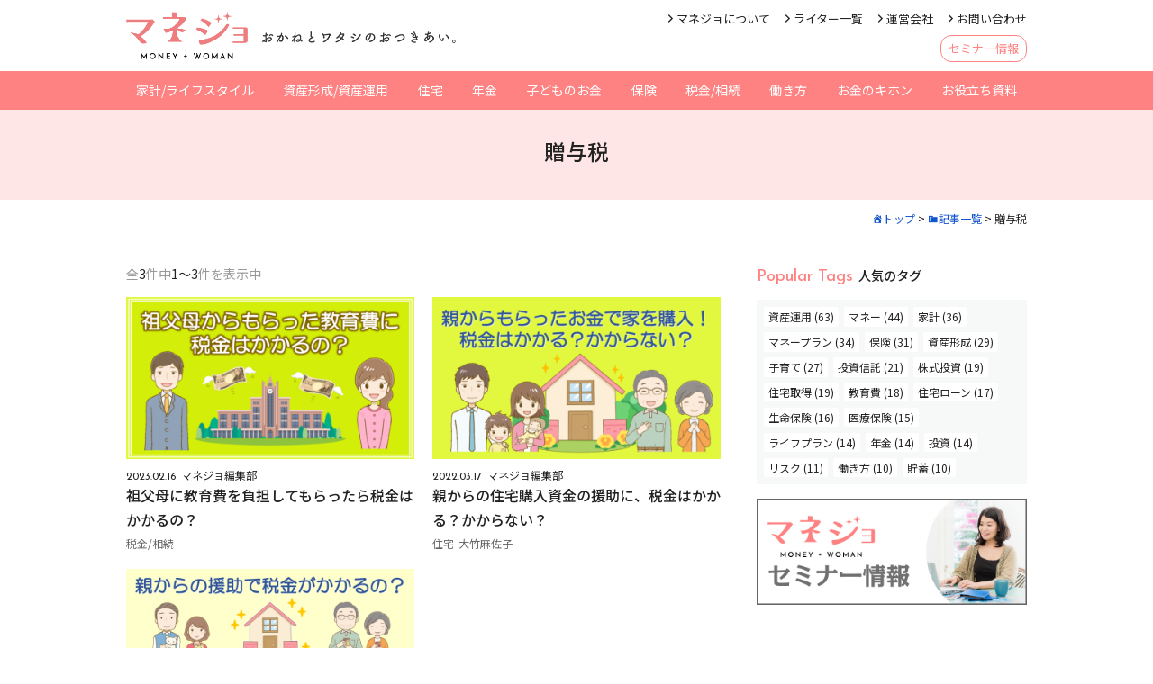

--- FILE ---
content_type: text/html; charset=UTF-8
request_url: https://money-jo.com/tag/%E8%B4%88%E4%B8%8E%E7%A8%8E/
body_size: 71013
content:
<!DOCTYPE html>
<html lang="ja" prefix="og: http://ogp.me/ns#">
<head prefix="og:http://ogp.me/ns# fb: http://ogp.me/ns/fb# article: http://ogp.me/ns/article#">
<meta charset="UTF-8">
<meta name="viewport" content="width=device-width, maximum-scale=1.0, user-scalable=yes">
<meta name="keywords" content="贈与税,ブログ" />
<meta name="description" content="マネジョ ブログ記事「贈与税」の一覧です。" />
<meta property="og:type" content="article" />
<meta property="og:locale" content="ja_JP" />
<meta property="og:url" content="https://money-jo.com/tax/post-4971/" />
<meta property="og:title" content="贈与税アーカイブ" />
<meta property="og:description" content="マネジョ ブログ記事「贈与税」の一覧です。" />
<meta property="og:site_name" content="マネジョ" />
<meta name="twitter:text:title" content="贈与税アーカイブ" />
<meta name="twitter:card" content="summary_large_image">
<meta property="og:image" content="https://money-jo.com/wp/wp-content/uploads/2023/02/2-3.png" />
<meta name="twitter:image" content="https://money-jo.com/wp/wp-content/uploads/2023/02/2-3.png">
<link rel="profile" href="http://gmpg.org/xfn/11">
<link rel="pingback" href="https://money-jo.com/wp/xmlrpc.php">
<title>贈与税 | マネジョ</title>
<meta name='robots' content='max-image-preview:large' />
<link rel='dns-prefetch' href='//static.addtoany.com' />
<link rel="alternate" type="application/rss+xml" title="マネジョ &raquo; フィード" href="https://money-jo.com/feed/" />
<link rel="alternate" type="application/rss+xml" title="マネジョ &raquo; コメントフィード" href="https://money-jo.com/comments/feed/" />
<link rel="alternate" type="application/rss+xml" title="マネジョ &raquo; 贈与税 タグのフィード" href="https://money-jo.com/tag/%e8%b4%88%e4%b8%8e%e7%a8%8e/feed/" />
<script type="text/javascript">
/* <![CDATA[ */
window._wpemojiSettings = {"baseUrl":"https:\/\/s.w.org\/images\/core\/emoji\/14.0.0\/72x72\/","ext":".png","svgUrl":"https:\/\/s.w.org\/images\/core\/emoji\/14.0.0\/svg\/","svgExt":".svg","source":{"concatemoji":"https:\/\/money-jo.com\/wp\/wp-includes\/js\/wp-emoji-release.min.js?ver=6.4.7"}};
/*! This file is auto-generated */
!function(i,n){var o,s,e;function c(e){try{var t={supportTests:e,timestamp:(new Date).valueOf()};sessionStorage.setItem(o,JSON.stringify(t))}catch(e){}}function p(e,t,n){e.clearRect(0,0,e.canvas.width,e.canvas.height),e.fillText(t,0,0);var t=new Uint32Array(e.getImageData(0,0,e.canvas.width,e.canvas.height).data),r=(e.clearRect(0,0,e.canvas.width,e.canvas.height),e.fillText(n,0,0),new Uint32Array(e.getImageData(0,0,e.canvas.width,e.canvas.height).data));return t.every(function(e,t){return e===r[t]})}function u(e,t,n){switch(t){case"flag":return n(e,"\ud83c\udff3\ufe0f\u200d\u26a7\ufe0f","\ud83c\udff3\ufe0f\u200b\u26a7\ufe0f")?!1:!n(e,"\ud83c\uddfa\ud83c\uddf3","\ud83c\uddfa\u200b\ud83c\uddf3")&&!n(e,"\ud83c\udff4\udb40\udc67\udb40\udc62\udb40\udc65\udb40\udc6e\udb40\udc67\udb40\udc7f","\ud83c\udff4\u200b\udb40\udc67\u200b\udb40\udc62\u200b\udb40\udc65\u200b\udb40\udc6e\u200b\udb40\udc67\u200b\udb40\udc7f");case"emoji":return!n(e,"\ud83e\udef1\ud83c\udffb\u200d\ud83e\udef2\ud83c\udfff","\ud83e\udef1\ud83c\udffb\u200b\ud83e\udef2\ud83c\udfff")}return!1}function f(e,t,n){var r="undefined"!=typeof WorkerGlobalScope&&self instanceof WorkerGlobalScope?new OffscreenCanvas(300,150):i.createElement("canvas"),a=r.getContext("2d",{willReadFrequently:!0}),o=(a.textBaseline="top",a.font="600 32px Arial",{});return e.forEach(function(e){o[e]=t(a,e,n)}),o}function t(e){var t=i.createElement("script");t.src=e,t.defer=!0,i.head.appendChild(t)}"undefined"!=typeof Promise&&(o="wpEmojiSettingsSupports",s=["flag","emoji"],n.supports={everything:!0,everythingExceptFlag:!0},e=new Promise(function(e){i.addEventListener("DOMContentLoaded",e,{once:!0})}),new Promise(function(t){var n=function(){try{var e=JSON.parse(sessionStorage.getItem(o));if("object"==typeof e&&"number"==typeof e.timestamp&&(new Date).valueOf()<e.timestamp+604800&&"object"==typeof e.supportTests)return e.supportTests}catch(e){}return null}();if(!n){if("undefined"!=typeof Worker&&"undefined"!=typeof OffscreenCanvas&&"undefined"!=typeof URL&&URL.createObjectURL&&"undefined"!=typeof Blob)try{var e="postMessage("+f.toString()+"("+[JSON.stringify(s),u.toString(),p.toString()].join(",")+"));",r=new Blob([e],{type:"text/javascript"}),a=new Worker(URL.createObjectURL(r),{name:"wpTestEmojiSupports"});return void(a.onmessage=function(e){c(n=e.data),a.terminate(),t(n)})}catch(e){}c(n=f(s,u,p))}t(n)}).then(function(e){for(var t in e)n.supports[t]=e[t],n.supports.everything=n.supports.everything&&n.supports[t],"flag"!==t&&(n.supports.everythingExceptFlag=n.supports.everythingExceptFlag&&n.supports[t]);n.supports.everythingExceptFlag=n.supports.everythingExceptFlag&&!n.supports.flag,n.DOMReady=!1,n.readyCallback=function(){n.DOMReady=!0}}).then(function(){return e}).then(function(){var e;n.supports.everything||(n.readyCallback(),(e=n.source||{}).concatemoji?t(e.concatemoji):e.wpemoji&&e.twemoji&&(t(e.twemoji),t(e.wpemoji)))}))}((window,document),window._wpemojiSettings);
/* ]]> */
</script>
<style id='wp-emoji-styles-inline-css' type='text/css'>

	img.wp-smiley, img.emoji {
		display: inline !important;
		border: none !important;
		box-shadow: none !important;
		height: 1em !important;
		width: 1em !important;
		margin: 0 0.07em !important;
		vertical-align: -0.1em !important;
		background: none !important;
		padding: 0 !important;
	}
</style>
<link rel='stylesheet' id='wp-block-library-css' href='https://money-jo.com/wp/wp-includes/css/dist/block-library/style.min.css?ver=6.4.7' type='text/css' media='all' />
<style id='classic-theme-styles-inline-css' type='text/css'>
/*! This file is auto-generated */
.wp-block-button__link{color:#fff;background-color:#32373c;border-radius:9999px;box-shadow:none;text-decoration:none;padding:calc(.667em + 2px) calc(1.333em + 2px);font-size:1.125em}.wp-block-file__button{background:#32373c;color:#fff;text-decoration:none}
</style>
<style id='global-styles-inline-css' type='text/css'>
body{--wp--preset--color--black: #000;--wp--preset--color--cyan-bluish-gray: #abb8c3;--wp--preset--color--white: #FFF;--wp--preset--color--pale-pink: #f78da7;--wp--preset--color--vivid-red: #cf2e2e;--wp--preset--color--luminous-vivid-orange: #ff6900;--wp--preset--color--luminous-vivid-amber: #fcb900;--wp--preset--color--light-green-cyan: #7bdcb5;--wp--preset--color--vivid-green-cyan: #00d084;--wp--preset--color--pale-cyan-blue: #8ed1fc;--wp--preset--color--vivid-cyan-blue: #0693e3;--wp--preset--color--vivid-purple: #9b51e0;--wp--preset--color--primary: #59b200;--wp--preset--color--secondary: #ff9524;--wp--preset--color--dark-gray: #999;--wp--preset--color--light-gray: #EEE;--wp--preset--gradient--vivid-cyan-blue-to-vivid-purple: linear-gradient(135deg,rgba(6,147,227,1) 0%,rgb(155,81,224) 100%);--wp--preset--gradient--light-green-cyan-to-vivid-green-cyan: linear-gradient(135deg,rgb(122,220,180) 0%,rgb(0,208,130) 100%);--wp--preset--gradient--luminous-vivid-amber-to-luminous-vivid-orange: linear-gradient(135deg,rgba(252,185,0,1) 0%,rgba(255,105,0,1) 100%);--wp--preset--gradient--luminous-vivid-orange-to-vivid-red: linear-gradient(135deg,rgba(255,105,0,1) 0%,rgb(207,46,46) 100%);--wp--preset--gradient--very-light-gray-to-cyan-bluish-gray: linear-gradient(135deg,rgb(238,238,238) 0%,rgb(169,184,195) 100%);--wp--preset--gradient--cool-to-warm-spectrum: linear-gradient(135deg,rgb(74,234,220) 0%,rgb(151,120,209) 20%,rgb(207,42,186) 40%,rgb(238,44,130) 60%,rgb(251,105,98) 80%,rgb(254,248,76) 100%);--wp--preset--gradient--blush-light-purple: linear-gradient(135deg,rgb(255,206,236) 0%,rgb(152,150,240) 100%);--wp--preset--gradient--blush-bordeaux: linear-gradient(135deg,rgb(254,205,165) 0%,rgb(254,45,45) 50%,rgb(107,0,62) 100%);--wp--preset--gradient--luminous-dusk: linear-gradient(135deg,rgb(255,203,112) 0%,rgb(199,81,192) 50%,rgb(65,88,208) 100%);--wp--preset--gradient--pale-ocean: linear-gradient(135deg,rgb(255,245,203) 0%,rgb(182,227,212) 50%,rgb(51,167,181) 100%);--wp--preset--gradient--electric-grass: linear-gradient(135deg,rgb(202,248,128) 0%,rgb(113,206,126) 100%);--wp--preset--gradient--midnight: linear-gradient(135deg,rgb(2,3,129) 0%,rgb(40,116,252) 100%);--wp--preset--font-size--small: 14px;--wp--preset--font-size--medium: 20px;--wp--preset--font-size--large: 24px;--wp--preset--font-size--x-large: 42px;--wp--preset--font-size--normal: 16px;--wp--preset--font-size--huge: 36px;--wp--preset--spacing--20: 0.44rem;--wp--preset--spacing--30: 0.67rem;--wp--preset--spacing--40: 1rem;--wp--preset--spacing--50: 1.5rem;--wp--preset--spacing--60: 2.25rem;--wp--preset--spacing--70: 3.38rem;--wp--preset--spacing--80: 5.06rem;--wp--preset--shadow--natural: 6px 6px 9px rgba(0, 0, 0, 0.2);--wp--preset--shadow--deep: 12px 12px 50px rgba(0, 0, 0, 0.4);--wp--preset--shadow--sharp: 6px 6px 0px rgba(0, 0, 0, 0.2);--wp--preset--shadow--outlined: 6px 6px 0px -3px rgba(255, 255, 255, 1), 6px 6px rgba(0, 0, 0, 1);--wp--preset--shadow--crisp: 6px 6px 0px rgba(0, 0, 0, 1);}:where(.is-layout-flex){gap: 0.5em;}:where(.is-layout-grid){gap: 0.5em;}body .is-layout-flow > .alignleft{float: left;margin-inline-start: 0;margin-inline-end: 2em;}body .is-layout-flow > .alignright{float: right;margin-inline-start: 2em;margin-inline-end: 0;}body .is-layout-flow > .aligncenter{margin-left: auto !important;margin-right: auto !important;}body .is-layout-constrained > .alignleft{float: left;margin-inline-start: 0;margin-inline-end: 2em;}body .is-layout-constrained > .alignright{float: right;margin-inline-start: 2em;margin-inline-end: 0;}body .is-layout-constrained > .aligncenter{margin-left: auto !important;margin-right: auto !important;}body .is-layout-constrained > :where(:not(.alignleft):not(.alignright):not(.alignfull)){max-width: var(--wp--style--global--content-size);margin-left: auto !important;margin-right: auto !important;}body .is-layout-constrained > .alignwide{max-width: var(--wp--style--global--wide-size);}body .is-layout-flex{display: flex;}body .is-layout-flex{flex-wrap: wrap;align-items: center;}body .is-layout-flex > *{margin: 0;}body .is-layout-grid{display: grid;}body .is-layout-grid > *{margin: 0;}:where(.wp-block-columns.is-layout-flex){gap: 2em;}:where(.wp-block-columns.is-layout-grid){gap: 2em;}:where(.wp-block-post-template.is-layout-flex){gap: 1.25em;}:where(.wp-block-post-template.is-layout-grid){gap: 1.25em;}.has-black-color{color: var(--wp--preset--color--black) !important;}.has-cyan-bluish-gray-color{color: var(--wp--preset--color--cyan-bluish-gray) !important;}.has-white-color{color: var(--wp--preset--color--white) !important;}.has-pale-pink-color{color: var(--wp--preset--color--pale-pink) !important;}.has-vivid-red-color{color: var(--wp--preset--color--vivid-red) !important;}.has-luminous-vivid-orange-color{color: var(--wp--preset--color--luminous-vivid-orange) !important;}.has-luminous-vivid-amber-color{color: var(--wp--preset--color--luminous-vivid-amber) !important;}.has-light-green-cyan-color{color: var(--wp--preset--color--light-green-cyan) !important;}.has-vivid-green-cyan-color{color: var(--wp--preset--color--vivid-green-cyan) !important;}.has-pale-cyan-blue-color{color: var(--wp--preset--color--pale-cyan-blue) !important;}.has-vivid-cyan-blue-color{color: var(--wp--preset--color--vivid-cyan-blue) !important;}.has-vivid-purple-color{color: var(--wp--preset--color--vivid-purple) !important;}.has-black-background-color{background-color: var(--wp--preset--color--black) !important;}.has-cyan-bluish-gray-background-color{background-color: var(--wp--preset--color--cyan-bluish-gray) !important;}.has-white-background-color{background-color: var(--wp--preset--color--white) !important;}.has-pale-pink-background-color{background-color: var(--wp--preset--color--pale-pink) !important;}.has-vivid-red-background-color{background-color: var(--wp--preset--color--vivid-red) !important;}.has-luminous-vivid-orange-background-color{background-color: var(--wp--preset--color--luminous-vivid-orange) !important;}.has-luminous-vivid-amber-background-color{background-color: var(--wp--preset--color--luminous-vivid-amber) !important;}.has-light-green-cyan-background-color{background-color: var(--wp--preset--color--light-green-cyan) !important;}.has-vivid-green-cyan-background-color{background-color: var(--wp--preset--color--vivid-green-cyan) !important;}.has-pale-cyan-blue-background-color{background-color: var(--wp--preset--color--pale-cyan-blue) !important;}.has-vivid-cyan-blue-background-color{background-color: var(--wp--preset--color--vivid-cyan-blue) !important;}.has-vivid-purple-background-color{background-color: var(--wp--preset--color--vivid-purple) !important;}.has-black-border-color{border-color: var(--wp--preset--color--black) !important;}.has-cyan-bluish-gray-border-color{border-color: var(--wp--preset--color--cyan-bluish-gray) !important;}.has-white-border-color{border-color: var(--wp--preset--color--white) !important;}.has-pale-pink-border-color{border-color: var(--wp--preset--color--pale-pink) !important;}.has-vivid-red-border-color{border-color: var(--wp--preset--color--vivid-red) !important;}.has-luminous-vivid-orange-border-color{border-color: var(--wp--preset--color--luminous-vivid-orange) !important;}.has-luminous-vivid-amber-border-color{border-color: var(--wp--preset--color--luminous-vivid-amber) !important;}.has-light-green-cyan-border-color{border-color: var(--wp--preset--color--light-green-cyan) !important;}.has-vivid-green-cyan-border-color{border-color: var(--wp--preset--color--vivid-green-cyan) !important;}.has-pale-cyan-blue-border-color{border-color: var(--wp--preset--color--pale-cyan-blue) !important;}.has-vivid-cyan-blue-border-color{border-color: var(--wp--preset--color--vivid-cyan-blue) !important;}.has-vivid-purple-border-color{border-color: var(--wp--preset--color--vivid-purple) !important;}.has-vivid-cyan-blue-to-vivid-purple-gradient-background{background: var(--wp--preset--gradient--vivid-cyan-blue-to-vivid-purple) !important;}.has-light-green-cyan-to-vivid-green-cyan-gradient-background{background: var(--wp--preset--gradient--light-green-cyan-to-vivid-green-cyan) !important;}.has-luminous-vivid-amber-to-luminous-vivid-orange-gradient-background{background: var(--wp--preset--gradient--luminous-vivid-amber-to-luminous-vivid-orange) !important;}.has-luminous-vivid-orange-to-vivid-red-gradient-background{background: var(--wp--preset--gradient--luminous-vivid-orange-to-vivid-red) !important;}.has-very-light-gray-to-cyan-bluish-gray-gradient-background{background: var(--wp--preset--gradient--very-light-gray-to-cyan-bluish-gray) !important;}.has-cool-to-warm-spectrum-gradient-background{background: var(--wp--preset--gradient--cool-to-warm-spectrum) !important;}.has-blush-light-purple-gradient-background{background: var(--wp--preset--gradient--blush-light-purple) !important;}.has-blush-bordeaux-gradient-background{background: var(--wp--preset--gradient--blush-bordeaux) !important;}.has-luminous-dusk-gradient-background{background: var(--wp--preset--gradient--luminous-dusk) !important;}.has-pale-ocean-gradient-background{background: var(--wp--preset--gradient--pale-ocean) !important;}.has-electric-grass-gradient-background{background: var(--wp--preset--gradient--electric-grass) !important;}.has-midnight-gradient-background{background: var(--wp--preset--gradient--midnight) !important;}.has-small-font-size{font-size: var(--wp--preset--font-size--small) !important;}.has-medium-font-size{font-size: var(--wp--preset--font-size--medium) !important;}.has-large-font-size{font-size: var(--wp--preset--font-size--large) !important;}.has-x-large-font-size{font-size: var(--wp--preset--font-size--x-large) !important;}
.wp-block-navigation a:where(:not(.wp-element-button)){color: inherit;}
:where(.wp-block-post-template.is-layout-flex){gap: 1.25em;}:where(.wp-block-post-template.is-layout-grid){gap: 1.25em;}
:where(.wp-block-columns.is-layout-flex){gap: 2em;}:where(.wp-block-columns.is-layout-grid){gap: 2em;}
.wp-block-pullquote{font-size: 1.5em;line-height: 1.6;}
</style>
<link rel='stylesheet' id='fancybox-css' href='https://money-jo.com/wp/wp-content/plugins/easy-fancybox/fancybox/1.5.4/jquery.fancybox.min.css?ver=6.4.7' type='text/css' media='screen' />
<link rel='stylesheet' id='tablepress-default-css' href='https://money-jo.com/wp/wp-content/plugins/tablepress/css/build/default.css?ver=2.2.5' type='text/css' media='all' />
<link rel='stylesheet' id='addtoany-css' href='https://money-jo.com/wp/wp-content/plugins/add-to-any/addtoany.min.css?ver=1.16' type='text/css' media='all' />
<link rel='stylesheet' id='dashicons-css' href='https://money-jo.com/wp/wp-includes/css/dashicons.min.css?ver=6.4.7' type='text/css' media='all' />
<script type="text/javascript" id="addtoany-core-js-before">
/* <![CDATA[ */
window.a2a_config=window.a2a_config||{};a2a_config.callbacks=[];a2a_config.overlays=[];a2a_config.templates={};a2a_localize = {
	Share: "共有",
	Save: "ブックマーク",
	Subscribe: "購読",
	Email: "メール",
	Bookmark: "ブックマーク",
	ShowAll: "すべて表示する",
	ShowLess: "小さく表示する",
	FindServices: "サービスを探す",
	FindAnyServiceToAddTo: "追加するサービスを今すぐ探す",
	PoweredBy: "Powered by",
	ShareViaEmail: "メールでシェアする",
	SubscribeViaEmail: "メールで購読する",
	BookmarkInYourBrowser: "ブラウザにブックマーク",
	BookmarkInstructions: "このページをブックマークするには、 Ctrl+D または \u2318+D を押下。",
	AddToYourFavorites: "お気に入りに追加",
	SendFromWebOrProgram: "任意のメールアドレスまたはメールプログラムから送信",
	EmailProgram: "メールプログラム",
	More: "詳細&#8230;",
	ThanksForSharing: "共有ありがとうございます !",
	ThanksForFollowing: "フォローありがとうございます !"
};
/* ]]> */
</script>
<script type="text/javascript" async src="https://static.addtoany.com/menu/page.js" id="addtoany-core-js"></script>
<script type="text/javascript" src="https://money-jo.com/wp/wp-content/themes/P2/js/jquery/1.8.3/jquery.min.js?ver=1.8.3" id="jquery-js"></script>
<script type="text/javascript" async src="https://money-jo.com/wp/wp-content/plugins/add-to-any/addtoany.min.js?ver=1.1" id="addtoany-jquery-js"></script>
<script type="text/javascript" src="https://money-jo.com/wp/wp-content/themes/P2/js/toggle.js?ver=6.4.7" id="toggle-btn-js"></script>
<script type="text/javascript" src="https://money-jo.com/wp/wp-content/themes/P2/js/sidebar-fh.js?ver=6.4.7" id="sidebar_fh-js"></script>
<script type="text/javascript" src="https://money-jo.com/wp/wp-content/themes/P2/js/fadein.js?ver=6.4.7" id="totop-js"></script>
<script type="text/javascript" src="https://money-jo.com/wp/wp-content/themes/P2/js/doubletaptogo.js?ver=6.4.7" id="doubletaptogo-js"></script>
<script type="text/javascript" src="https://money-jo.com/wp/wp-content/themes/P2/js/infiniteslidev2.min.js?ver=6.4.7" id="infiniteslide-js"></script>
<script type="text/javascript" src="https://money-jo.com/wp/wp-content/themes/P2/js/smooth.js?ver=6.4.7" id="smooth-js"></script>
<link rel="https://api.w.org/" href="https://money-jo.com/wp-json/" /><link rel="alternate" type="application/json" href="https://money-jo.com/wp-json/wp/v2/tags/95" /><link rel="EditURI" type="application/rsd+xml" title="RSD" href="https://money-jo.com/wp/xmlrpc.php?rsd" />
<link rel="icon" href="https://money-jo.com/wp/wp-content/uploads/2020/09/cropped-favicon-32x32.png" sizes="32x32" />
<link rel="icon" href="https://money-jo.com/wp/wp-content/uploads/2020/09/cropped-favicon-192x192.png" sizes="192x192" />
<link rel="apple-touch-icon" href="https://money-jo.com/wp/wp-content/uploads/2020/09/cropped-favicon-180x180.png" />
<meta name="msapplication-TileImage" content="https://money-jo.com/wp/wp-content/uploads/2020/09/cropped-favicon-270x270.png" />
<link href="https://fonts.googleapis.com/css2?family=Josefin+Sans:wght@100;200;300;400;500;600;700&family=Noto+Sans+JP:wght@100;300;400;500;700;900&display=swap" rel="stylesheet">
<link rel="stylesheet" href="https://money-jo.com/wp/wp-content/themes/P2/common.css?1641279909" type="text/css" />
<link rel="stylesheet" href="https://money-jo.com/wp/wp-content/themes/P2/css/sub-menu.css?1591396800" type="text/css" />
<link rel="stylesheet" href="https://money-jo.com/wp/wp-content/themes/P2/css/mj-pink.css?1608625904" type="text/css" /><link rel="stylesheet" href="https://money-jo.com/wp/wp-content/themes/P2/style.css?1597924013" type="text/css" />
<link rel="stylesheet" href="https://money-jo.com/wp/wp-content/themes/P2/css/print.css?1539333300" type="text/css" media="print" />
<style>
.disabled, .disabled a, .link-disabled, .link-disabled a, .link-tel, .link-tel a, .tel-link, .tel-link a, .link-phone, .link-phone a	{
	pointer-events: none;
}
</style>
<link rel="stylesheet" href="https://money-jo.com/wp/wp-content/themes/P2/js/remodal.css?1577854920" type="text/css" />
<link rel="stylesheet" href="https://money-jo.com/wp/wp-content/themes/P2/js/remodal-default-theme.css?1577854920" type="text/css" />
<script src="https://money-jo.com/wp/wp-content/themes/P2/js/remodal.min.js"></script>
<script type="text/javascript">
jQuery(function( $ ){
	jQuery( 'input[name="zip2"]' ).keyup( function( e ){
		AjaxZip3.zip2addr( 'zip1','zip2','address1','address2' );
	})
});
</script>
<script>
jQuery(function(){
	jQuery( '.infiniteslide' ).infiniteslide({
		'speed': 25,
		'pauseonhover': true,
		'responsive': true
	});
});
</script>
<!-- Google tag (gtag.js) -->
<script async src="https://www.googletagmanager.com/gtag/js?id=G-L142DJY2HB"></script>
<script>
  window.dataLayer = window.dataLayer || [];
  function gtag(){dataLayer.push(arguments);}
  gtag('js', new Date());
  gtag('config', 'G-L142DJY2HB');
</script></head>
<body class="archive tag tag-95 wp-embed-responsive not-mobile no-sidebar-fh lax">
<div id="page" class="page-posttype page-posttype-post page-posttype-archive page-posttype-post-archive page-post-tag not-page hfeed site">

	<div id="header-container" class="container have-logo nav-height-m">

		<header id="masthead" class="site-header">

						<div id="header-logo-wrap"><div class="inner">
								<div id="header-logo">
					<aside id="text-4" class="headerWidget widget_text">			<div class="textwidget"><a class="wp-root" href="https://money-jo.com"><img decoding="async" class="alignnone wp-image-574 size-full" src="https://money-jo.com/wp/wp-content/uploads/2020/08/logo-1.png" alt="logo" width="269" height="105" /><span class="wp-root-text"><img decoding="async" src="https://money-jo.com/wp/wp-content/uploads/2020/08/wp-root-text.png" alt="おかねとワタシのおつきあい。" width="426" height="26" class="alignnone size-full wp-image-738" srcset="https://money-jo.com/wp/wp-content/uploads/2020/08/wp-root-text.png 426w, https://money-jo.com/wp/wp-content/uploads/2020/08/wp-root-text-300x18.png 300w" sizes="(max-width: 426px) 100vw, 426px" /></span></a>
</div>
		</aside>				</div>
												<div id="header-option">
									<div id="header-option1" class="header-option-child">
						<aside id="nav_menu-2" class="headerWidget widget_nav_menu"><div class="menu-utility-container"><ul id="menu-utility" class="menu"><li id="menu-item-570" class="menu-item menu-item-type-post_type menu-item-object-page menu-item-570"><a href="https://money-jo.com/about/">マネジョについて<span class="menu-item-attribution"></span></a></li>
<li id="menu-item-1189" class="menu-item menu-item-type-post_type menu-item-object-page menu-item-1189"><a href="https://money-jo.com/writers/">ライター一覧<span class="menu-item-attribution"></span></a></li>
<li id="menu-item-571" class="menu-item menu-item-type-post_type menu-item-object-page menu-item-571"><a href="https://money-jo.com/company/">運営会社<span class="menu-item-attribution"></span></a></li>
<li id="menu-item-572" class="menu-item menu-item-type-post_type menu-item-object-page menu-item-572"><a href="https://money-jo.com/contact/">お問い合わせ<span class="menu-item-attribution"></span></a></li>
</ul></div></aside><aside id="text-10" class="headerWidget widget_text">			<div class="textwidget"><ul>
<li><a class="link-cc" href="/seminar/" rel="noopener">セミナー情報</a></li>
</ul>
</div>
		</aside>					</div>
												</div>
							</div></div>
			

<script>
jQuery( function(){
	jQuery( '#menu-main li:has(ul)' ).doubleTapToGo();
});
</script>

			<div id="navbar" class="navbar nav no-navigation-logo">


				<nav id="site-navigation" class="navigation main-navigation hide-submenu" role="navigation">
										<div id="navigation-menu" class="menu-main-container"><ul id="menu-main" class="menu nav-menu flex-container"><li id="menu-item-534" class="menu-item menu-item-type-taxonomy menu-item-object-category menu-item-534"><a href="https://money-jo.com/category/household/">家計/ライフスタイル<span class="menu-item-attribution"></span></a></li>
<li id="menu-item-535" class="menu-item menu-item-type-taxonomy menu-item-object-category menu-item-535"><a href="https://money-jo.com/category/asset-formation/">資産形成/資産運用<span class="menu-item-attribution"></span></a></li>
<li id="menu-item-536" class="menu-item menu-item-type-taxonomy menu-item-object-category menu-item-536"><a href="https://money-jo.com/category/housing/">住宅<span class="menu-item-attribution"></span></a></li>
<li id="menu-item-537" class="menu-item menu-item-type-taxonomy menu-item-object-category menu-item-537"><a href="https://money-jo.com/category/pension/">年金<span class="menu-item-attribution"></span></a></li>
<li id="menu-item-538" class="menu-item menu-item-type-taxonomy menu-item-object-category menu-item-538"><a href="https://money-jo.com/category/child-money/">子どものお金<span class="menu-item-attribution"></span></a></li>
<li id="menu-item-539" class="menu-item menu-item-type-taxonomy menu-item-object-category menu-item-539"><a href="https://money-jo.com/category/insurance/">保険<span class="menu-item-attribution"></span></a></li>
<li id="menu-item-540" class="menu-item menu-item-type-taxonomy menu-item-object-category menu-item-540"><a href="https://money-jo.com/category/tax/">税金/相続<span class="menu-item-attribution"></span></a></li>
<li id="menu-item-541" class="menu-item menu-item-type-taxonomy menu-item-object-category menu-item-541"><a href="https://money-jo.com/category/way-of-working/">働き方<span class="menu-item-attribution"></span></a></li>
<li id="menu-item-2319" class="menu-item menu-item-type-taxonomy menu-item-object-category menu-item-2319"><a href="https://money-jo.com/category/basic/">お金のキホン<span class="menu-item-attribution"></span></a></li>
<li id="menu-item-1185" class="menu-item menu-item-type-custom menu-item-object-custom menu-item-1185"><a href="/document/">お役立ち資料<span class="menu-item-attribution"></span></a></li>
</ul></div>
					
				</nav>

			</div>

<script>
jQuery(function() {

	jQuery( '#site-navigation-s .sub-menu' ).before( '<button class="submenu-button">▼</button>' );

	var Accordion = function(el, multiple) {
		this.el = el || {};
		this.multiple = multiple || false;
		var links = this.el.find('.submenu-button');
		links.on('click', {el: this.el, multiple: this.multiple}, this.dropdown)
	}
	Accordion.prototype.dropdown = function(e) {
		var $el = e.data.el;
			$this = $(this),
			$next = $this.next();
		$next.slideToggle();
		$this.parent().toggleClass('close');
		if (!e.data.multiple) {
			$el.find('.sub-menu').not($next).slideUp().parent().removeClass('close');
		};
	}
	var accordion = new Accordion($('#site-navigation-s .nav-menu'), false);
});
</script>
<div id="navbar-s" class="navbar smenu-right-slide">

								<div id="header-logo-s" class="logo-s-absolute">
					<div id="widget-header-logo-s">
					<aside id="text-4" class="headerWidget widget_text">			<div class="textwidget"><a class="wp-root" href="https://money-jo.com"><img decoding="async" class="alignnone wp-image-574 size-full" src="https://money-jo.com/wp/wp-content/uploads/2020/08/logo-1.png" alt="logo" width="269" height="105" /><span class="wp-root-text"><img decoding="async" src="https://money-jo.com/wp/wp-content/uploads/2020/08/wp-root-text.png" alt="おかねとワタシのおつきあい。" width="426" height="26" class="alignnone size-full wp-image-738" srcset="https://money-jo.com/wp/wp-content/uploads/2020/08/wp-root-text.png 426w, https://money-jo.com/wp/wp-content/uploads/2020/08/wp-root-text-300x18.png 300w" sizes="(max-width: 426px) 100vw, 426px" /></span></a>
</div>
		</aside>					</div>
										<div id="header-option">
											<div id="header-option1" class="header-option-child">
							<aside id="nav_menu-2" class="headerWidget widget_nav_menu"><div class="menu-utility-container"><ul id="menu-utility-1" class="menu"><li class="menu-item menu-item-type-post_type menu-item-object-page menu-item-570"><a href="https://money-jo.com/about/">マネジョについて<span class="menu-item-attribution"></span></a></li>
<li class="menu-item menu-item-type-post_type menu-item-object-page menu-item-1189"><a href="https://money-jo.com/writers/">ライター一覧<span class="menu-item-attribution"></span></a></li>
<li class="menu-item menu-item-type-post_type menu-item-object-page menu-item-571"><a href="https://money-jo.com/company/">運営会社<span class="menu-item-attribution"></span></a></li>
<li class="menu-item menu-item-type-post_type menu-item-object-page menu-item-572"><a href="https://money-jo.com/contact/">お問い合わせ<span class="menu-item-attribution"></span></a></li>
</ul></div></aside><aside id="text-10" class="headerWidget widget_text">			<div class="textwidget"><ul>
<li><a class="link-cc" href="/seminar/" rel="noopener">セミナー情報</a></li>
</ul>
</div>
		</aside>						</div>
															</div>
								</div>

				
				<nav id="site-navigation-s" class="navigation main-navigation hamburger-nav" role="navigation">
					<button type="button" id="hamburger-nav-toggle" class="hamburger-nav-toggle-btn close"></button>
<div id="navigation-menu-s" class="menu-responsive-container">
					<div class="menu-responsive-container"><ul id="menu-responsive" class="menu nav-menu hamburger-nav-list accordion"><li id="menu-item-562" class="menu-item menu-item-type-post_type menu-item-object-page menu-item-home menu-item-562"><a href="https://money-jo.com/">トップ<span class="menu-item-attribution"></span></a></li>
<li id="menu-item-561" class="click-event-none menu-item menu-item-type-custom menu-item-object-custom menu-item-has-children menu-item-561"><a>カテゴリー<span class="menu-item-attribution"></span></a>
<ul class="sub-menu">
	<li id="menu-item-552" class="menu-item menu-item-type-taxonomy menu-item-object-category menu-item-552"><a href="https://money-jo.com/category/household/">家計/ライフスタイル<span class="menu-item-attribution"></span></a></li>
	<li id="menu-item-553" class="menu-item menu-item-type-taxonomy menu-item-object-category menu-item-553"><a href="https://money-jo.com/category/asset-formation/">資産形成/資産運用<span class="menu-item-attribution"></span></a></li>
	<li id="menu-item-554" class="menu-item menu-item-type-taxonomy menu-item-object-category menu-item-554"><a href="https://money-jo.com/category/housing/">住宅<span class="menu-item-attribution"></span></a></li>
	<li id="menu-item-555" class="menu-item menu-item-type-taxonomy menu-item-object-category menu-item-555"><a href="https://money-jo.com/category/pension/">年金<span class="menu-item-attribution"></span></a></li>
	<li id="menu-item-556" class="menu-item menu-item-type-taxonomy menu-item-object-category menu-item-556"><a href="https://money-jo.com/category/child-money/">子どものお金<span class="menu-item-attribution"></span></a></li>
	<li id="menu-item-557" class="menu-item menu-item-type-taxonomy menu-item-object-category menu-item-557"><a href="https://money-jo.com/category/insurance/">保険<span class="menu-item-attribution"></span></a></li>
	<li id="menu-item-558" class="menu-item menu-item-type-taxonomy menu-item-object-category menu-item-558"><a href="https://money-jo.com/category/tax/">税金/相続<span class="menu-item-attribution"></span></a></li>
	<li id="menu-item-559" class="menu-item menu-item-type-taxonomy menu-item-object-category menu-item-559"><a href="https://money-jo.com/category/way-of-working/">働き方<span class="menu-item-attribution"></span></a></li>
	<li id="menu-item-2320" class="menu-item menu-item-type-taxonomy menu-item-object-category menu-item-2320"><a href="https://money-jo.com/category/basic/">お金のキホン<span class="menu-item-attribution"></span></a></li>
</ul>
</li>
<li id="menu-item-700" class="menu-item menu-item-type-custom menu-item-object-custom menu-item-700"><a href="/seminar/">セミナー情報<span class="menu-item-attribution"></span></a></li>
<li id="menu-item-1186" class="menu-item menu-item-type-custom menu-item-object-custom menu-item-1186"><a href="/document/">お役立ち資料<span class="menu-item-attribution"></span></a></li>
<li id="menu-item-564" class="menu-item menu-item-type-post_type menu-item-object-page menu-item-564"><a href="https://money-jo.com/about/">マネジョについて<span class="menu-item-attribution"></span></a></li>
<li id="menu-item-1191" class="menu-item menu-item-type-post_type menu-item-object-page menu-item-1191"><a href="https://money-jo.com/writers/">ライター一覧<span class="menu-item-attribution"></span></a></li>
<li id="menu-item-565" class="menu-item menu-item-type-post_type menu-item-object-page menu-item-565"><a href="https://money-jo.com/company/">運営会社<span class="menu-item-attribution"></span></a></li>
<li id="menu-item-563" class="menu-item menu-item-type-post_type menu-item-object-page menu-item-privacy-policy menu-item-563"><a rel="privacy-policy" href="https://money-jo.com/privacy-policy/">プライバシーポリシー<span class="menu-item-attribution"></span></a></li>
<li id="menu-item-568" class="menu-item menu-item-type-post_type menu-item-object-page menu-item-568"><a href="https://money-jo.com/contact/">お問い合わせ<span class="menu-item-attribution"></span></a></li>
</ul></div>
					</div>
				</nav>
					</div>
	

<div role="banner" id="banner" class="banner banner-absolute" style="display: none;">


	<div id="banner-option">
				<div id="banner-option2">
			<aside id="text-11" class="headerWidget widget_text"><p class="widget-title">スポンサーリンク</p>			<div class="textwidget"><p><script async src="https://pagead2.googlesyndication.com/pagead/js/adsbygoogle.js"></script><br />
<!-- サイドバー --><br />
<ins class="adsbygoogle" style="display: block;" data-ad-client="ca-pub-2683112763080783" data-ad-slot="6192152807" data-ad-format="auto" data-full-width-responsive="true"></ins><br />
<script>
     (adsbygoogle = window.adsbygoogle || []).push({});
</script></p>
</div>
		</aside>		</div>
		</div>

</div>
		</header>
	</div>

		<div class="page-type-title-container"><div class="inner">
				<h1 class="page-type-title page-title">
	<span class="page-type-title-icon dashicons dashicons-welcome-write-blog"></span>
<span class="page-language page-type-title-page-language">
	<span class="page-type-title-body"><a href="https://money-jo.com/posts/">記事</a></span><span class="archive-label">贈与税</span></span>
		<span class="slug page-type-title-slug">post</span>
	</h1>
		</div></div>

<div id="location"><div class="inner">
			<div class="breadcrumbs" typeof="BreadcrumbList" vocab="http://schema.org/">
			<!-- Breadcrumb NavXT 7.3.0 -->
<span property="itemListElement" typeof="ListItem"><a property="item" typeof="WebPage" title="Go to マネジョ." href="https://money-jo.com" class="home" ><span property="name">トップ</span></a><meta property="position" content="1"></span> &gt; <span property="itemListElement" typeof="ListItem"><a property="item" typeof="WebPage" title="Go to 記事一覧." href="https://money-jo.com/posts/" class="post-root post post-post" ><span property="name">記事一覧</span></a><meta property="position" content="2"></span> &gt; <span class="archive taxonomy post_tag current-item">贈与税</span>		</div>
	</div></div>


<div id="main" class="site-main site-main-no-sidebar">

	<div id="primary" class="content-area">


		<div id="content" class="site-content loop-container" role="main"><div class="inner">

			<div class="main-area">
	


<p class="post-count">全<span class="post-count-all">3</span>件中<span class="post-count-current">1～3</span>件を表示中</p>
					<div id="main-article-container" class="article-container article-container-post article-container-have-article flex-container flex-dir-row display-grid flex-c2 flex-768-css flex-414-css flex-375-css flex-320-css have-thumb">
			<article id="post-4971" class="article flex-child flex-dir-row term-%e5%ad%90%e8%82%b2%e3%81%a6 term-id-76 term-%e6%95%99%e8%82%b2%e8%b2%bb term-id-58 term-tax term-id-11 term-%e8%b4%88%e4%b8%8e%e7%a8%8e term-id-95">

	
		<a class="article-image" href="https://money-jo.com/tax/post-4971/" style="background-image: url( https://money-jo.com/wp/wp-content/uploads/2023/02/2-3-768x432.png );"></a>
	
	<div class="loop-content">
		<header class="entry-header">
			<div class="entry-meta entry-data date-display-true">
	<p class="date date-published"><time class="published" datetime="2023-02-16">2023.02.16</time></p>
	<p class="date date-updated" style="display: none;"><time class="updated" datetime="2023-06-29">2023.06.29</time>更新</p>
	<p class="author"><span class="fn"><a href="https://money-jo.com/author/site-master-money-jo/" title="マネジョ編集部 の投稿" rel="author">マネジョ編集部</a></span></p>
</div>			<h2 class="entry-title post-title"><a class="permalink" href="https://money-jo.com/tax/post-4971/" rel="bookmark">祖父母に教育費を負担してもらったら税金はかかるの？</a></h2>
		</header>

<p class="taglist"><span class="taglist-tax taglist-category tax-order-1"><a href="https://money-jo.com/category/tax/" class="taglist-term taglist-term-tax term-id-11 parent-term-none" style="">税金/相続</a></span><span class="taglist-tax taglist-post_tag tax-order-2"><a href="https://money-jo.com/tag/%e5%ad%90%e8%82%b2%e3%81%a6/" class="taglist-term taglist-term-%e5%ad%90%e8%82%b2%e3%81%a6 term-id-76 parent-term-none" style="">子育て</a><a href="https://money-jo.com/tag/%e6%95%99%e8%82%b2%e8%b2%bb/" class="taglist-term taglist-term-%e6%95%99%e8%82%b2%e8%b2%bb term-id-58 parent-term-none" style="">教育費</a><a href="https://money-jo.com/tag/%e8%b4%88%e4%b8%8e%e7%a8%8e/" class="taglist-term taglist-term-%e8%b4%88%e4%b8%8e%e7%a8%8e term-id-95 parent-term-none" style="">贈与税</a></span></p>






	</div>


</article><article id="post-4418" class="article flex-child flex-dir-row term-%e3%83%9e%e3%83%8d%e3%83%bc term-id-77 term-housing term-id-7 term-%e4%bd%8f%e5%ae%85%e5%8f%96%e5%be%97 term-id-79 term-ohtake-masako term-id-83 term-%e8%b4%88%e4%b8%8e%e7%a8%8e term-id-95">

	
		<a class="article-image" href="https://money-jo.com/housing/post-4418/" style="background-image: url( https://money-jo.com/wp/wp-content/uploads/2022/03/3-1-768x432.png );"></a>
	
	<div class="loop-content">
		<header class="entry-header">
			<div class="entry-meta entry-data date-display-true">
	<p class="date date-published"><time class="published" datetime="2022-03-17">2022.03.17</time></p>
	<p class="date date-updated" style="display: none;"><time class="updated" datetime="2022-07-24">2022.07.24</time>更新</p>
	<p class="author"><span class="fn"><a href="https://money-jo.com/author/site-master-money-jo/" title="マネジョ編集部 の投稿" rel="author">マネジョ編集部</a></span></p>
</div>			<h2 class="entry-title post-title"><a class="permalink" href="https://money-jo.com/housing/post-4418/" rel="bookmark">親からの住宅購入資金の援助に、税金はかかる？かからない？</a></h2>
		</header>

<p class="taglist"><span class="taglist-tax taglist-category tax-order-1"><a href="https://money-jo.com/category/housing/" class="taglist-term taglist-term-housing term-id-7 parent-term-none" style="">住宅</a></span><span class="taglist-tax taglist-post_tag tax-order-2"><a href="https://money-jo.com/tag/%e3%83%9e%e3%83%8d%e3%83%bc/" class="taglist-term taglist-term-%e3%83%9e%e3%83%8d%e3%83%bc term-id-77 parent-term-none" style="">マネー</a><a href="https://money-jo.com/tag/%e4%bd%8f%e5%ae%85%e5%8f%96%e5%be%97/" class="taglist-term taglist-term-%e4%bd%8f%e5%ae%85%e5%8f%96%e5%be%97 term-id-79 parent-term-none" style="">住宅取得</a><a href="https://money-jo.com/tag/%e8%b4%88%e4%b8%8e%e7%a8%8e/" class="taglist-term taglist-term-%e8%b4%88%e4%b8%8e%e7%a8%8e term-id-95 parent-term-none" style="">贈与税</a></span><span class="taglist-tax taglist-post_author tax-order-3"><a href="https://money-jo.com/post_author/ohtake-masako/" class="taglist-term taglist-term-ohtake-masako term-id-83 parent-term-none" style="">大竹麻佐子</a></span></p>






	</div>


</article><article id="post-2474" class="article flex-child flex-dir-row term-housing term-id-7 term-%e4%bd%8f%e5%ae%85%e5%8f%96%e5%be%97 term-id-79 term-tax term-id-11 term-%e8%b4%88%e4%b8%8e%e7%a8%8e term-id-95">

	
		<a class="article-image" href="https://money-jo.com/housing/post-2474/" style="background-image: url( https://money-jo.com/wp/wp-content/uploads/2020/12/1-2-768x432.png );"></a>
	
	<div class="loop-content">
		<header class="entry-header">
			<div class="entry-meta entry-data date-display-true">
	<p class="date date-published"><time class="published" datetime="2021-01-07">2021.01.07</time></p>
	<p class="date date-updated" style="display: none;"><time class="updated" datetime="2021-03-08">2021.03.08</time>更新</p>
	<p class="author"><span class="fn"><a href="https://money-jo.com/author/site-master-money-jo/" title="マネジョ編集部 の投稿" rel="author">マネジョ編集部</a></span></p>
</div>			<h2 class="entry-title post-title"><a class="permalink" href="https://money-jo.com/housing/post-2474/" rel="bookmark">住宅の資金援助が贈与税の対象に？税金が非課税になる３つの制度</a></h2>
		</header>

<p class="taglist"><span class="taglist-tax taglist-category tax-order-1"><a href="https://money-jo.com/category/housing/" class="taglist-term taglist-term-housing term-id-7 parent-term-none" style="">住宅</a><a href="https://money-jo.com/category/tax/" class="taglist-term taglist-term-tax term-id-11 parent-term-none" style="">税金/相続</a></span><span class="taglist-tax taglist-post_tag tax-order-2"><a href="https://money-jo.com/tag/%e4%bd%8f%e5%ae%85%e5%8f%96%e5%be%97/" class="taglist-term taglist-term-%e4%bd%8f%e5%ae%85%e5%8f%96%e5%be%97 term-id-79 parent-term-none" style="">住宅取得</a><a href="https://money-jo.com/tag/%e8%b4%88%e4%b8%8e%e7%a8%8e/" class="taglist-term taglist-term-%e8%b4%88%e4%b8%8e%e7%a8%8e term-id-95 parent-term-none" style="">贈与税</a></span></p>






	</div>


</article>			</div>
		
				<div class="pager pager-archive pager-paged">
</div>
	
			</div>

			<div class="side-area">
		<aside id="text-7" class="widget widget_text">			<div class="textwidget"><h5 class="side-area-title"><span class="color-theme">Popular Tags</span> <span class="smaller">人気のタグ</span></h5>
<ul class='wp-tag-cloud' role='list'>
	<li><a href="https://money-jo.com/tag/%e8%b3%87%e7%94%a3%e9%81%8b%e7%94%a8/" class="tag-cloud-link tag-link-63 tag-link-position-1" style="font-size: 22px;" aria-label="資産運用 (63個の項目)">資産運用<span class="tag-link-count"> (63)</span></a></li>
	<li><a href="https://money-jo.com/tag/%e3%83%9e%e3%83%8d%e3%83%bc/" class="tag-cloud-link tag-link-77 tag-link-position-2" style="font-size: 19.090909090909px;" aria-label="マネー (44個の項目)">マネー<span class="tag-link-count"> (44)</span></a></li>
	<li><a href="https://money-jo.com/tag/%e5%ae%b6%e8%a8%88/" class="tag-cloud-link tag-link-60 tag-link-position-3" style="font-size: 17.636363636364px;" aria-label="家計 (36個の項目)">家計<span class="tag-link-count"> (36)</span></a></li>
	<li><a href="https://money-jo.com/tag/%e3%83%9e%e3%83%8d%e3%83%bc%e3%83%97%e3%83%a9%e3%83%b3/" class="tag-cloud-link tag-link-78 tag-link-position-4" style="font-size: 17.090909090909px;" aria-label="マネープラン (34個の項目)">マネープラン<span class="tag-link-count"> (34)</span></a></li>
	<li><a href="https://money-jo.com/tag/%e4%bf%9d%e9%99%ba/" class="tag-cloud-link tag-link-54 tag-link-position-5" style="font-size: 16.545454545455px;" aria-label="保険 (31個の項目)">保険<span class="tag-link-count"> (31)</span></a></li>
	<li><a href="https://money-jo.com/tag/%e8%b3%87%e7%94%a3%e5%bd%a2%e6%88%90/" class="tag-cloud-link tag-link-72 tag-link-position-6" style="font-size: 16px;" aria-label="資産形成 (29個の項目)">資産形成<span class="tag-link-count"> (29)</span></a></li>
	<li><a href="https://money-jo.com/tag/%e5%ad%90%e8%82%b2%e3%81%a6/" class="tag-cloud-link tag-link-76 tag-link-position-7" style="font-size: 15.454545454545px;" aria-label="子育て (27個の項目)">子育て<span class="tag-link-count"> (27)</span></a></li>
	<li><a href="https://money-jo.com/tag/%e6%8a%95%e8%b3%87%e4%bf%a1%e8%a8%97/" class="tag-cloud-link tag-link-64 tag-link-position-8" style="font-size: 13.454545454545px;" aria-label="投資信託 (21個の項目)">投資信託<span class="tag-link-count"> (21)</span></a></li>
	<li><a href="https://money-jo.com/tag/%e6%a0%aa%e5%bc%8f%e6%8a%95%e8%b3%87/" class="tag-cloud-link tag-link-65 tag-link-position-9" style="font-size: 12.727272727273px;" aria-label="株式投資 (19個の項目)">株式投資<span class="tag-link-count"> (19)</span></a></li>
	<li><a href="https://money-jo.com/tag/%e4%bd%8f%e5%ae%85%e5%8f%96%e5%be%97/" class="tag-cloud-link tag-link-79 tag-link-position-10" style="font-size: 12.727272727273px;" aria-label="住宅取得 (19個の項目)">住宅取得<span class="tag-link-count"> (19)</span></a></li>
	<li><a href="https://money-jo.com/tag/%e6%95%99%e8%82%b2%e8%b2%bb/" class="tag-cloud-link tag-link-58 tag-link-position-11" style="font-size: 12.363636363636px;" aria-label="教育費 (18個の項目)">教育費<span class="tag-link-count"> (18)</span></a></li>
	<li><a href="https://money-jo.com/tag/%e4%bd%8f%e5%ae%85%e3%83%ad%e3%83%bc%e3%83%b3/" class="tag-cloud-link tag-link-68 tag-link-position-12" style="font-size: 12px;" aria-label="住宅ローン (17個の項目)">住宅ローン<span class="tag-link-count"> (17)</span></a></li>
	<li><a href="https://money-jo.com/tag/%e7%94%9f%e5%91%bd%e4%bf%9d%e9%99%ba/" class="tag-cloud-link tag-link-34 tag-link-position-13" style="font-size: 11.454545454545px;" aria-label="生命保険 (16個の項目)">生命保険<span class="tag-link-count"> (16)</span></a></li>
	<li><a href="https://money-jo.com/tag/%e5%8c%bb%e7%99%82%e4%bf%9d%e9%99%ba/" class="tag-cloud-link tag-link-35 tag-link-position-14" style="font-size: 10.909090909091px;" aria-label="医療保険 (15個の項目)">医療保険<span class="tag-link-count"> (15)</span></a></li>
	<li><a href="https://money-jo.com/tag/%e3%83%a9%e3%82%a4%e3%83%95%e3%83%97%e3%83%a9%e3%83%b3/" class="tag-cloud-link tag-link-81 tag-link-position-15" style="font-size: 10.545454545455px;" aria-label="ライフプラン (14個の項目)">ライフプラン<span class="tag-link-count"> (14)</span></a></li>
	<li><a href="https://money-jo.com/tag/%e5%b9%b4%e9%87%91/" class="tag-cloud-link tag-link-39 tag-link-position-16" style="font-size: 10.545454545455px;" aria-label="年金 (14個の項目)">年金<span class="tag-link-count"> (14)</span></a></li>
	<li><a href="https://money-jo.com/tag/%e6%8a%95%e8%b3%87/" class="tag-cloud-link tag-link-19 tag-link-position-17" style="font-size: 10.545454545455px;" aria-label="投資 (14個の項目)">投資<span class="tag-link-count"> (14)</span></a></li>
	<li><a href="https://money-jo.com/tag/%e3%83%aa%e3%82%b9%e3%82%af/" class="tag-cloud-link tag-link-53 tag-link-position-18" style="font-size: 8.7272727272727px;" aria-label="リスク (11個の項目)">リスク<span class="tag-link-count"> (11)</span></a></li>
	<li><a href="https://money-jo.com/tag/%e5%83%8d%e3%81%8d%e6%96%b9/" class="tag-cloud-link tag-link-75 tag-link-position-19" style="font-size: 8px;" aria-label="働き方 (10個の項目)">働き方<span class="tag-link-count"> (10)</span></a></li>
	<li><a href="https://money-jo.com/tag/%e8%b2%af%e8%93%84/" class="tag-cloud-link tag-link-73 tag-link-position-20" style="font-size: 8px;" aria-label="貯蓄 (10個の項目)">貯蓄<span class="tag-link-count"> (10)</span></a></li>
</ul>

</div>
		</aside><aside id="text-8" class="widget widget_text">			<div class="textwidget"><p><a href="/seminar/"><img loading="lazy" decoding="async" class="alignnone wp-image-1490 size-full" src="https://money-jo.com/wp/wp-content/uploads/2020/12/money-jo_logo.jpg" alt="セミナー情報" width="768" height="302" /></a></p>
</div>
		</aside>			</div>

		</div></div>


<div id="subloop-category" class="cptloop cptloop-post sub-loop have-loop optionblock site-content">


	<div class="loop-title-container archive-tille-container"><div class="inner">
		<h5 style="text-align: center;"><span class="color-theme">Recommend</span><br /><span class="smaller">ぜひ読んでほしい記事</span></h5>
	</div></div>



	<div class="loop-container"><div class="inner">


		<div class="article-container article-container-post article-container-have-article flex-container flex-dir-row  display-grid-l flex-c4 display-thumbnail-m have-thumb have-thumb va-top">
<article id="post-6568" class="article flex-child flex-dir-row term-housing term-id-7 term-household term-id-5 term-arai-mia term-id-118">

	
		<a class="article-image" href="https://money-jo.com/household/post-6568/" style="background-image: url( https://money-jo.com/wp/wp-content/uploads/2024/07/a75eda4a53716cb4d061edef8fa6b1c1-768x432.png );"></a>
	
	<div class="loop-content">
		<header class="entry-header">
			<div class="entry-meta entry-data date-display-true">
	<p class="date date-published"><time class="published" datetime="2024-08-30">2024.08.30</time></p>
	<p class="date date-updated" style="display: none;"><time class="updated" datetime="2024-08-23">2024.08.23</time>更新</p>
	<p class="author"><span class="fn"><a href="https://money-jo.com/author/site-master-money-jo/" title="マネジョ編集部 の投稿" rel="author">マネジョ編集部</a></span></p>
</div>			<h2 class="entry-title post-title"><a class="permalink" href="https://money-jo.com/household/post-6568/" rel="bookmark">注文住宅を建築予定。つなぎ融資ってなに？</a></h2>
		</header>

<p class="taglist"><span class="taglist-tax taglist-category tax-order-1"><a href="https://money-jo.com/category/household/" class="taglist-term taglist-term-household term-id-5 parent-term-none" style="">家計/ライフスタイル</a><a href="https://money-jo.com/category/housing/" class="taglist-term taglist-term-housing term-id-7 parent-term-none" style="">住宅</a></span><span class="taglist-tax taglist-post_author tax-order-2"><a href="https://money-jo.com/post_author/arai-mia/" class="taglist-term taglist-term-arai-mia term-id-118 parent-term-none" style="">荒井美亜</a></span></p>






	</div>


</article><article id="post-6555" class="article flex-child flex-dir-row term-child-money term-id-9 term-household term-id-5 term-fukushima-tomoko term-id-87">

	
		<a class="article-image" href="https://money-jo.com/household/post-6555/" style="background-image: url( https://money-jo.com/wp/wp-content/uploads/2024/07/680583abfddf9107e56c7876f18ab127-768x432.png );"></a>
	
	<div class="loop-content">
		<header class="entry-header">
			<div class="entry-meta entry-data date-display-true">
	<p class="date date-published"><time class="published" datetime="2024-08-25">2024.08.25</time></p>
	<p class="date date-updated" style="display: none;"><time class="updated" datetime="2024-08-23">2024.08.23</time>更新</p>
	<p class="author"><span class="fn"><a href="https://money-jo.com/author/site-master-money-jo/" title="マネジョ編集部 の投稿" rel="author">マネジョ編集部</a></span></p>
</div>			<h2 class="entry-title post-title"><a class="permalink" href="https://money-jo.com/household/post-6555/" rel="bookmark">育児休業給付金が現行の賃金67％から最大80％に引き上げって本当？</a></h2>
		</header>

<p class="taglist"><span class="taglist-tax taglist-category tax-order-1"><a href="https://money-jo.com/category/household/" class="taglist-term taglist-term-household term-id-5 parent-term-none" style="">家計/ライフスタイル</a><a href="https://money-jo.com/category/child-money/" class="taglist-term taglist-term-child-money term-id-9 parent-term-none" style="">子どものお金</a></span><span class="taglist-tax taglist-post_author tax-order-2"><a href="https://money-jo.com/post_author/fukushima-tomoko/" class="taglist-term taglist-term-fukushima-tomoko term-id-87 parent-term-none" style="">福島智子</a></span></p>






	</div>


</article><article id="post-6551" class="article flex-child flex-dir-row term-way-of-working term-id-12 term-zenbutu-tomoko term-id-96 term-household term-id-5">

	
		<a class="article-image" href="https://money-jo.com/household/post-6551/" style="background-image: url( https://money-jo.com/wp/wp-content/uploads/2024/07/161217a497606363430395c8e7039a07-768x432.png );"></a>
	
	<div class="loop-content">
		<header class="entry-header">
			<div class="entry-meta entry-data date-display-true">
	<p class="date date-published"><time class="published updated" datetime="2024-08-23">2024.08.23</time></p>
	<p class="author"><span class="fn"><a href="https://money-jo.com/author/site-master-money-jo/" title="マネジョ編集部 の投稿" rel="author">マネジョ編集部</a></span></p>
</div>			<h2 class="entry-title post-title"><a class="permalink" href="https://money-jo.com/household/post-6551/" rel="bookmark">働く女性が収入アップのために取得している資格ってなに？</a></h2>
		</header>

<p class="taglist"><span class="taglist-tax taglist-category tax-order-1"><a href="https://money-jo.com/category/household/" class="taglist-term taglist-term-household term-id-5 parent-term-none" style="">家計/ライフスタイル</a><a href="https://money-jo.com/category/way-of-working/" class="taglist-term taglist-term-way-of-working term-id-12 parent-term-none" style="">働き方</a></span><span class="taglist-tax taglist-post_author tax-order-2"><a href="https://money-jo.com/post_author/zenbutu-tomoko/" class="taglist-term taglist-term-zenbutu-tomoko term-id-96 parent-term-none" style="">前佛朋子</a></span></p>






	</div>


</article><article id="post-6477" class="article flex-child flex-dir-row term-housing term-id-7 term-insurance term-id-10 term-zenbutu-tomoko term-id-96">

	
		<a class="article-image" href="https://money-jo.com/housing/post-6477/" style="background-image: url( https://money-jo.com/wp/wp-content/uploads/2024/07/6adba65f0589b9f2f9836c3bda000db0-768x432.png );"></a>
	
	<div class="loop-content">
		<header class="entry-header">
			<div class="entry-meta entry-data date-display-true">
	<p class="date date-published"><time class="published" datetime="2024-07-31">2024.07.31</time></p>
	<p class="date date-updated" style="display: none;"><time class="updated" datetime="2024-08-04">2024.08.04</time>更新</p>
	<p class="author"><span class="fn"><a href="https://money-jo.com/author/site-master-money-jo/" title="マネジョ編集部 の投稿" rel="author">マネジョ編集部</a></span></p>
</div>			<h2 class="entry-title post-title"><a class="permalink" href="https://money-jo.com/housing/post-6477/" rel="bookmark">子どもが壁に穴をあけたら？火災保険で補償されるの？</a></h2>
		</header>

<p class="taglist"><span class="taglist-tax taglist-category tax-order-1"><a href="https://money-jo.com/category/housing/" class="taglist-term taglist-term-housing term-id-7 parent-term-none" style="">住宅</a><a href="https://money-jo.com/category/insurance/" class="taglist-term taglist-term-insurance term-id-10 parent-term-none" style="">保険</a></span><span class="taglist-tax taglist-post_author tax-order-2"><a href="https://money-jo.com/post_author/zenbutu-tomoko/" class="taglist-term taglist-term-zenbutu-tomoko term-id-96 parent-term-none" style="">前佛朋子</a></span></p>






	</div>


</article><article id="post-6504" class="article flex-child flex-dir-row term-basic term-id-91 term-insurance term-id-10 term-%e5%8e%9a%e7%94%9f%e5%b9%b4%e9%87%91 term-id-27 term-household term-id-5 term-%e5%b9%b4%e9%87%91 term-id-39">

	
		<a class="article-image" href="https://money-jo.com/household/post-6504/" style="background-image: url( https://money-jo.com/wp/wp-content/uploads/2024/07/f3796189679fcadae42ff198407e58b7-768x432.png );"></a>
	
	<div class="loop-content">
		<header class="entry-header">
			<div class="entry-meta entry-data date-display-true">
	<p class="date date-published"><time class="published" datetime="2024-07-31">2024.07.31</time></p>
	<p class="date date-updated" style="display: none;"><time class="updated" datetime="2024-08-07">2024.08.07</time>更新</p>
	<p class="author"><span class="fn"><a href="https://money-jo.com/author/site-master-money-jo/" title="マネジョ編集部 の投稿" rel="author">マネジョ編集部</a></span></p>
</div>			<h2 class="entry-title post-title"><a class="permalink" href="https://money-jo.com/household/post-6504/" rel="bookmark">生命保険はいつまで必要？終身保険に入るべき？</a></h2>
		</header>

<p class="taglist"><span class="taglist-tax taglist-category tax-order-1"><a href="https://money-jo.com/category/basic/" class="taglist-term taglist-term-basic term-id-91 parent-term-none" style="">お金のキホン</a><a href="https://money-jo.com/category/household/" class="taglist-term taglist-term-household term-id-5 parent-term-none" style="">家計/ライフスタイル</a><a href="https://money-jo.com/category/insurance/" class="taglist-term taglist-term-insurance term-id-10 parent-term-none" style="">保険</a></span><span class="taglist-tax taglist-post_tag tax-order-2"><a href="https://money-jo.com/tag/%e5%8e%9a%e7%94%9f%e5%b9%b4%e9%87%91/" class="taglist-term taglist-term-%e5%8e%9a%e7%94%9f%e5%b9%b4%e9%87%91 term-id-27 parent-term-none" style="">厚生年金</a><a href="https://money-jo.com/tag/%e5%b9%b4%e9%87%91/" class="taglist-term taglist-term-%e5%b9%b4%e9%87%91 term-id-39 parent-term-none" style="">年金</a></span></p>






	</div>


</article><article id="post-6511" class="article flex-child flex-dir-row term-etc term-id-1 term-household term-id-5 term-hayashi-nana term-id-136">

	
		<a class="article-image" href="https://money-jo.com/etc/post-6511/" style="background-image: url( https://money-jo.com/wp/wp-content/uploads/2024/07/1e12fcab6ef10a351bb0c55363953408-768x432.png );"></a>
	
	<div class="loop-content">
		<header class="entry-header">
			<div class="entry-meta entry-data date-display-true">
	<p class="date date-published"><time class="published" datetime="2024-07-31">2024.07.31</time></p>
	<p class="date date-updated" style="display: none;"><time class="updated" datetime="2024-08-04">2024.08.04</time>更新</p>
	<p class="author"><span class="fn"><a href="https://money-jo.com/author/site-master-money-jo/" title="マネジョ編集部 の投稿" rel="author">マネジョ編集部</a></span></p>
</div>			<h2 class="entry-title post-title"><a class="permalink" href="https://money-jo.com/etc/post-6511/" rel="bookmark">車を購入したい！買うのとサブスクではどちらがいいの？</a></h2>
		</header>

<p class="taglist"><span class="taglist-tax taglist-category tax-order-1"><a href="https://money-jo.com/category/household/" class="taglist-term taglist-term-household term-id-5 parent-term-none" style="">家計/ライフスタイル</a><a href="https://money-jo.com/category/etc/" class="taglist-term taglist-term-etc term-id-1 parent-term-none" style="">そのほか</a></span><span class="taglist-tax taglist-post_author tax-order-2"><a href="https://money-jo.com/post_author/hayashi-nana/" class="taglist-term taglist-term-hayashi-nana term-id-136 parent-term-none" style="">林菜那</a></span></p>






	</div>


</article><article id="post-6463" class="article flex-child flex-dir-row term-housing term-id-7 term-insurance term-id-10 term-arai-mia term-id-118">

	
		<a class="article-image" href="https://money-jo.com/housing/post-6463/" style="background-image: url( https://money-jo.com/wp/wp-content/uploads/2024/07/9b254887a7c588b06f2a42f998cf9439-768x432.png );"></a>
	
	<div class="loop-content">
		<header class="entry-header">
			<div class="entry-meta entry-data date-display-true">
	<p class="date date-published"><time class="published updated" datetime="2024-07-31">2024.07.31</time></p>
	<p class="author"><span class="fn"><a href="https://money-jo.com/author/site-master-money-jo/" title="マネジョ編集部 の投稿" rel="author">マネジョ編集部</a></span></p>
</div>			<h2 class="entry-title post-title"><a class="permalink" href="https://money-jo.com/housing/post-6463/" rel="bookmark">集中豪雨で家が浸水！！火災保険はどこまで補償してくれるの？</a></h2>
		</header>

<p class="taglist"><span class="taglist-tax taglist-category tax-order-1"><a href="https://money-jo.com/category/housing/" class="taglist-term taglist-term-housing term-id-7 parent-term-none" style="">住宅</a><a href="https://money-jo.com/category/insurance/" class="taglist-term taglist-term-insurance term-id-10 parent-term-none" style="">保険</a></span><span class="taglist-tax taglist-post_author tax-order-2"><a href="https://money-jo.com/post_author/arai-mia/" class="taglist-term taglist-term-arai-mia term-id-118 parent-term-none" style="">荒井美亜</a></span></p>






	</div>


</article><article id="post-6485" class="article flex-child flex-dir-row term-basic term-id-91 term-child-money term-id-9 term-household term-id-5 term-fukushima-tomoko term-id-87">

	
		<a class="article-image" href="https://money-jo.com/household/post-6485/" style="background-image: url( https://money-jo.com/wp/wp-content/uploads/2024/07/e3e1fc05acb22ff5829790a48ea1f8cb-768x432.png );"></a>
	
	<div class="loop-content">
		<header class="entry-header">
			<div class="entry-meta entry-data date-display-true">
	<p class="date date-published"><time class="published updated" datetime="2024-07-31">2024.07.31</time></p>
	<p class="author"><span class="fn"><a href="https://money-jo.com/author/site-master-money-jo/" title="マネジョ編集部 の投稿" rel="author">マネジョ編集部</a></span></p>
</div>			<h2 class="entry-title post-title"><a class="permalink" href="https://money-jo.com/household/post-6485/" rel="bookmark">子どもの金融教育って、家庭ではいつから何をすればいいの？</a></h2>
		</header>

<p class="taglist"><span class="taglist-tax taglist-category tax-order-1"><a href="https://money-jo.com/category/basic/" class="taglist-term taglist-term-basic term-id-91 parent-term-none" style="">お金のキホン</a><a href="https://money-jo.com/category/household/" class="taglist-term taglist-term-household term-id-5 parent-term-none" style="">家計/ライフスタイル</a><a href="https://money-jo.com/category/child-money/" class="taglist-term taglist-term-child-money term-id-9 parent-term-none" style="">子どものお金</a></span><span class="taglist-tax taglist-post_author tax-order-2"><a href="https://money-jo.com/post_author/fukushima-tomoko/" class="taglist-term taglist-term-fukushima-tomoko term-id-87 parent-term-none" style="">福島智子</a></span></p>






	</div>


</article>
		</div>



	</div></div>
</div>

	</div>


</div>



<script>
jQuery(function() {

	jQuery( '#footer-navigation .sub-menu' ).before( '<button class="submenu-button">▼</button>' );

	var Accordion = function(el, multiple) {
		this.el = el || {};
		this.multiple = multiple || false;
		var links = this.el.find('.submenu-button');
		links.on('click', {el: this.el, multiple: this.multiple}, this.dropdown)
	}
	Accordion.prototype.dropdown = function(e) {
		var $el = e.data.el;
			$this = $(this),
			$next = $this.next();
		$next.slideToggle();
		$this.parent().toggleClass('open');
		if (!e.data.multiple) {
			$el.find('.sub-menu').not($next).slideUp().parent().removeClass('open');
		};
	}
	var accordion = new Accordion($('#footer-navigation .menu'), false);
});
</script>

	
	<footer id="colophon" class="site-footer site-info" role="contentinfo">

					<div id="footer-logo"><div class="inner">
				<aside id="text-6" class="widget widget_text">			<div class="textwidget"><a class="wp-root" href="https://money-jo.com"><img loading="lazy" decoding="async" class="alignnone wp-image-577 size-full" src="https://money-jo.com/wp/wp-content/uploads/2020/08/logo-white.png" alt="" width="269" height="105" /></a>
</div>
		</aside>			</div></div>
		
		
		<div id="footer-navigation" class="footer-nav"><div class="inner">
						<div id="footer-menu" class="menu-footer-container"><ul id="menu-footer" class="menu nav-menu flex-container accordion"><li id="menu-item-545" class="menu-item menu-item-type-post_type menu-item-object-page menu-item-545"><a href="https://money-jo.com/about/">マネジョについて<span class="menu-item-attribution"></span></a></li>
<li id="menu-item-546" class="menu-item menu-item-type-post_type menu-item-object-page menu-item-546"><a href="https://money-jo.com/company/">運営会社<span class="menu-item-attribution"></span></a></li>
<li id="menu-item-544" class="menu-item menu-item-type-post_type menu-item-object-page menu-item-privacy-policy menu-item-544"><a rel="privacy-policy" href="https://money-jo.com/privacy-policy/">プライバシーポリシー<span class="menu-item-attribution"></span></a></li>
<li id="menu-item-548" class="menu-item menu-item-type-post_type menu-item-object-page menu-item-548"><a href="https://money-jo.com/contact/">お問い合わせ<span class="menu-item-attribution"></span></a></li>
</ul></div>		</div></div>


					<div id="footer-copy"><div class="inner">
				<address>© FP Rapport inc.</address>
			</div></div>
		
	</footer>
</div>




	<div id="page-top">
		<p class="totop"><a href="#page"></a></p>
	</div>

<script type="text/javascript" src="https://money-jo.com/wp/wp-content/themes/P2/js/ajaxzip3.js?ver=20140807" id="ajaxzip3-script-js"></script>
<script type="text/javascript" src="https://money-jo.com/wp/wp-content/plugins/easy-fancybox/fancybox/1.5.4/jquery.fancybox.min.js?ver=6.4.7" id="jquery-fancybox-js"></script>
<script type="text/javascript" id="jquery-fancybox-js-after">
/* <![CDATA[ */
var fb_timeout, fb_opts={'overlayShow':true,'hideOnOverlayClick':true,'showCloseButton':true,'margin':20,'enableEscapeButton':true,'autoScale':true };
if(typeof easy_fancybox_handler==='undefined'){
var easy_fancybox_handler=function(){
jQuery([".nolightbox","a.wp-block-fileesc_html__button","a.pin-it-button","a[href*='pinterest.com\/pin\/create']","a[href*='facebook.com\/share']","a[href*='twitter.com\/share']"].join(',')).addClass('nofancybox');
jQuery('a.fancybox-close').on('click',function(e){e.preventDefault();jQuery.fancybox.close()});
/* IMG */
var fb_IMG_select=jQuery('a[href*=".jpg" i]:not(.nofancybox,li.nofancybox>a),area[href*=".jpg" i]:not(.nofancybox),a[href*=".jpeg" i]:not(.nofancybox,li.nofancybox>a),area[href*=".jpeg" i]:not(.nofancybox),a[href*=".png" i]:not(.nofancybox,li.nofancybox>a),area[href*=".png" i]:not(.nofancybox),a[href*=".webp" i]:not(.nofancybox,li.nofancybox>a),area[href*=".webp" i]:not(.nofancybox)');
fb_IMG_select.addClass('fancybox image');
var fb_IMG_sections=jQuery('.gallery,.wp-block-gallery,.tiled-gallery,.wp-block-jetpack-tiled-gallery');
fb_IMG_sections.each(function(){jQuery(this).find(fb_IMG_select).attr('rel','gallery-'+fb_IMG_sections.index(this));});
jQuery('a.fancybox,area.fancybox,.fancybox>a').each(function(){jQuery(this).fancybox(jQuery.extend(true,{},fb_opts,{'transitionIn':'elastic','easingIn':'easeOutBack','transitionOut':'elastic','easingOut':'easeInBack','opacity':false,'hideOnContentClick':true,'titleShow':true,'titlePosition':'over','titleFromAlt':true,'showNavArrows':true,'enableKeyboardNav':true,'cyclic':false}))});
/* YouTube */
jQuery('a[href*="youtu.be/" i],area[href*="youtu.be/" i],a[href*="youtube.com/" i],area[href*="youtube.com/" i]').filter(function(){return this.href.match(/\/(?:youtu\.be|watch\?|embed\/)/);}).not('.nofancybox,li.nofancybox>a').addClass('fancybox-youtube');
jQuery('a.fancybox-youtube,area.fancybox-youtube,.fancybox-youtube>a').each(function(){jQuery(this).fancybox(jQuery.extend(true,{},fb_opts,{'type':'iframe','width':640,'height':360,'padding':0,'keepRatio':1,'titleShow':false,'titlePosition':'float','titleFromAlt':true,'onStart':function(a,i,o){var splitOn=a[i].href.indexOf("?");var urlParms=(splitOn>-1)?a[i].href.substring(splitOn):"";o.allowfullscreen=(urlParms.indexOf("fs=0")>-1)?false:true;o.href=a[i].href.replace(/https?:\/\/(?:www\.)?youtu(?:\.be\/([^\?]+)\??|be\.com\/watch\?(.*(?=v=))v=([^&]+))(.*)/gi,"https://www.youtube.com/embed/$1$3?$2$4&autoplay=1");}}))});
/* Vimeo */
jQuery('a[href*="vimeo.com/" i],area[href*="vimeo.com/" i]').filter(function(){return this.href.match(/\/(?:[0-9]+|video\/)/);}).not('.nofancybox,li.nofancybox>a').addClass('fancybox-vimeo');
jQuery('a.fancybox-vimeo,area.fancybox-vimeo,.fancybox-vimeo>a').each(function(){jQuery(this).fancybox(jQuery.extend(true,{},fb_opts,{'type':'iframe','width':500,'height':281,'padding':0,'keepRatio':1,'titleShow':false,'titlePosition':'float','titleFromAlt':true,'onStart':function(a,i,o){var splitOn=a[i].href.indexOf("?");var urlParms=(splitOn>-1)?a[i].href.substring(splitOn):"";o.allowfullscreen=(urlParms.indexOf("fullscreen=0")>-1)?false:true;o.href=a[i].href.replace(/https?:\/\/(?:www\.)?vimeo\.com\/([0-9]+)\??(.*)/gi,"https://player.vimeo.com/video/$1?$2&autoplay=1");}}))});
};};
var easy_fancybox_auto=function(){setTimeout(function(){jQuery('a#fancybox-auto,#fancybox-auto>a').first().trigger('click')},1000);};
jQuery(easy_fancybox_handler);jQuery(document).on('post-load',easy_fancybox_handler);
jQuery(easy_fancybox_auto);
/* ]]> */
</script>
<script type="text/javascript" src="https://money-jo.com/wp/wp-content/plugins/easy-fancybox/vendor/jquery.easing.min.js?ver=1.4.1" id="jquery-easing-js"></script>






</body>
</html>

--- FILE ---
content_type: text/html; charset=utf-8
request_url: https://www.google.com/recaptcha/api2/aframe
body_size: 264
content:
<!DOCTYPE HTML><html><head><meta http-equiv="content-type" content="text/html; charset=UTF-8"></head><body><script nonce="tc3eHOBmVmrwVfTt_NolvQ">/** Anti-fraud and anti-abuse applications only. See google.com/recaptcha */ try{var clients={'sodar':'https://pagead2.googlesyndication.com/pagead/sodar?'};window.addEventListener("message",function(a){try{if(a.source===window.parent){var b=JSON.parse(a.data);var c=clients[b['id']];if(c){var d=document.createElement('img');d.src=c+b['params']+'&rc='+(localStorage.getItem("rc::a")?sessionStorage.getItem("rc::b"):"");window.document.body.appendChild(d);sessionStorage.setItem("rc::e",parseInt(sessionStorage.getItem("rc::e")||0)+1);localStorage.setItem("rc::h",'1768810151055');}}}catch(b){}});window.parent.postMessage("_grecaptcha_ready", "*");}catch(b){}</script></body></html>

--- FILE ---
content_type: text/css
request_url: https://money-jo.com/wp/wp-content/themes/P2/css/sub-menu.css?1591396800
body_size: 457
content:
@charset "utf-8";
/*
サブメニュー開閉
Author: wp.theme.builder.01
*/
#site-navigation ul.nav-menu li a	{
	font-weight: bold;
	font-weight: normal;
	padding: 10px 0;
	-webkit-transition: all 0.3s;
	transition: all 0.3s;
	display: flex;
	flex-direction: column;
	justify-content: center;
}
#site-navigation ul.nav-menu > li > a	{
	height: 100%;
}
#site-navigation ul.nav-menu li a span	{
	font-size: 12px;
}
#site-navigation ul.sub-menu	{
	min-width: 100%;
	width: 200px;
	position: absolute;
	left: 0;
	left: 50%;
	transform: translate(-50%, 0);
	z-index: 99999;
}
#site-navigation .nav-menu > li > ul.sub-menu	{
	background-color: rgba(255,255,255,0.95);
	box-shadow: 0px 0px 8px 2px rgba(0, 0, 0, 0.1);
}
#site-navigation ul.sub-menu .sub-menu	{
	display: block;
	position: relative;
	opacity: 1;
	box-shadow: none;
}
#site-navigation ul.sub-menu .sub-menu li a	{
	padding-left: 20px;
}
#site-navigation ul.sub-menu .sub-menu .sub-menu li a	{
	padding-left: 40px;
}
#site-navigation ul.nav-menu li:last-of-type .sub-menu	{
	left: auto;
	right: 0;
}
#site-navigation .sub-menu	{
	display: none;
	opacity: 0;
	position: absolute;
	left: 0;
	z-index: 99999;
}
#site-navigation .sub-menu li	{
	margin-bottom: 0;
}
#site-navigation .sub-menu li a	{
	border-top: solid 1px #e5e5e5;
}
#site-navigation .sub-menu li:first-of-type a	{
	border-top: none;
}
#site-navigation ul.nav-menu li:hover > ul	{
	display: block;
	opacity: 1;
}

--- FILE ---
content_type: text/css
request_url: https://money-jo.com/wp/wp-content/themes/P2/css/mj-pink.css?1608625904
body_size: 3728
content:
@charset "utf-8";
/*
extra css name: css-check
for template: page
Author: wp.theme.builder.01
*/
/* ---------- ヘッダー ---------- */
#header-logo-wrap .inner	{
	padding-top: 10px;
	padding-bottom: 10px;
}
#header-logo a.wp-root {
	display: flex;
	align-items: center;
}
#footer-logo img	{
	width: 100px;
}
#header-logo img	{
	width: 135px;
}
#header-logo .wp-root-text img	{
	width: 215px;
}
#header-logo .wp-root-text	{
	margin-left: 1em;
}
#navbar, #colophon	{
	background-color: #FF8282;
}
#navbar, #navbar a, #colophon, #colophon a	{
	color: #FFF;
}
@media (min-width: 769px)	{
	#site-navigation	{
		font-size: 14px;
		padding: 0;
	}
	#footer-logo img	{
		width: 135px;
	}
}
/* ---------- ハンバーガー ---------- */
.home.is-mobile .nav-height-m, .single.is-mobile .nav-height-m	{
	border-bottom: solid 1px #FF8282;
}
#site-navigation-s .menu-toggle, #site-navigation-s #hamburger-nav-toggle	{
	background-color: rgba(255, 255, 255, 0.5);
}
#site-navigation-s .nav-menu	{
	background-color: rgb(255 255 255 / 95%);
}
#site-navigation-s .nav-menu li	{
	border-top: solid 1px rgb(255 128 128 / 20%);
}
#site-navigation-s .sub-menu	{
	display: block;
}
#site-navigation-s .menu-item .submenu-button	{
	width: 100%;
	background-image: url( ../images/mj-pink/submenu-minus.png );
}
#site-navigation-s .menu-item.close .submenu-button	{
	background-image: url( ../images/mj-pink/submenu-plus.png );
}
#site-navigation-s .nav-menu a:before	{
	content: "\f345";
}
#site-navigation-s .nav-menu .click-event-none > a:before	{
	content: "\f343";
}
#site-navigation-s .nav-menu .click-event-none.close > a:before	{
	content: "\f347";
}
/* ---------- ヘッダーオプション ---------- */
#header-option .header-option-child	{
	font-size: 13px;
	display: block;
}
#header-option aside + aside	{
	margin-top: 0.5em;
}
#header-option ul	{
	justify-content: flex-end;
	align-items: center;
}
#header-option ul li + li	{
	margin-left: 1em;
}
#header-option a	{
	display: flex;
	align-items: center;
}
#header-option a.link-cc	{
	color: #FF8282;
	display: inline-flex;
	padding: 0.3em 0.6em 0.2em;
	border: solid 1px #FF8282;
	border-radius: 12px;
}
#header-option img	{
	height: 2em;
	width: auto;
}
#menu-utility a:before	{
	content: "\f345";
	font-family: dashicons;
}
#header-logo-s #header-option	{
	display: none;
}
#header-logo-s img	{
	height: 40px;
}
#header-logo-s .wp-root-text img	{
	height: 16px;
}
#header-logo-s .wp-root-text	{
	font-size: 12px;
	margin-left: 1em;
}
#navigation-widget-s	{
	height: 60px;
	display: flex;
	align-items: center;
}
#navigation-widget-s ul	{
	display: flex;
	align-items: center;
}
#navigation-widget-s ul li + li	{
	margin-left: 1em;
}
#navigation-widget-s ul img	{
	height: 28px;
	width: auto;
}
@media (max-width: 767px)	{
	#header-logo-s .wp-root-text	{
		display: none;
	}
}
/* ---------- 色、フォント ---------- */
html, button, input, select, textarea	{
	font-family: 'Noto Sans JP', sans-serif;
	font-weight: 400;
}
h1, h2, h3, h4, h5, .size-h1, .size-h2, .size-h3, .size-h4, .size-h5	{
	font-family: 'Josefin Sans', 'Noto Sans JP', sans-serif;
	font-weight: 500;
}
.date, .author	{
	font-size: 12px;
	font-family: 'Josefin Sans', 'Noto Sans JP', sans-serif;
}
.entry-meta .author	{
	display: inline;
}
.color-theme	{
	color: #FF8282;
}
.single .entry-content h1, .single .entry-content h2, .single .entry-content h3, .single .entry-content h4, .single .entry-content h5	{
	color: #FF8282;
	margin-bottom: 0.5em;
	border-bottom: solid 0.25em #FF8282;
}
h1, .size-h1	{
	font-size: 28px;
}
h2, .size-h2	{
	font-size: 24px;
}
h3, .size-h3	{
	font-size: 22px;
}
h4, .size-h4	{
	font-size: 19px;
}
h5, .size-h5	{
	font-size: 17px;
}
.single #content .entry-title	{
	line-height: 1.5;
}
blockquote	{
	border: solid 1px #FF8282;
}
@media (min-width: 769px)	{
	h1, .size-h1	{
		font-size: 32px;
	}
	h2, .size-h2	{
		font-size: 28px;
	}
	h3, .size-h3	{
		font-size: 24px;
	}
	h4, .size-h4	{
		font-size: 20px;
	}
	h5, .size-h5	{
		font-size: 18px;
	}
}
/* ---------- ボタン ---------- */
.btn-m a, .btn-l a, a.block-link .btn-m, a.block-link .btn-l	{
	color: #FFF;
	background-color: #FF8282;
	border-radius: 0.6em;
	box-shadow: 0px 1px 8px 1px rgba(0, 0, 0, 0.07);
}
.line a	{
	background-color: #07b53b;
}
.btn-m, a.block-link .btn-m	{
	font-size: 16px;
}
/* ---------- タグリスト ---------- */
.taglist a, .taglist .tax-order-1 a	{
	padding: 0;
	background-color: transparent;
	border: none;
}
.taglist a:before	{
	content: none;
}
.taglist a:hover	{
	border: none;
}
/* ---------- ページタイトル ---------- */
.single .page-type-title-container	{
	display: none;
}
#header-container + .page-type-title-container	{
	padding-top: 2em;
	padding-bottom: 2em;
	margin-top: 0;
	background-color: #FFE6E6;
}
.page-type-title-container .page-type-title	{
	font-size: 24px;
}
.page-type-title-container .page-type-title .page-type-title-icon, .page-type-title-container .page-type-title .slug	{
	display: none;
}
.page-posttype-post .page-type-title-container .page-type-title .page-type-title-body	{
	display: none;
}
.page-type-title-body + .archive-label:before	{
	content: none;
}
.page-posttype-post-top .page-type-title-container .page-type-title .page-type-title-body, .page-posttype-post-top .page-type-title-container .page-type-title .archive-label	{
	display: inline;
}
.page-posttype-post-top #content .display-text article .loop-content .entry-title	{
	width: 100%;
}
.page-posttype-post-top #content .display-text article .loop-content .entry-meta	{
	align-items: center;
}
/* ---------- 表 ---------- */
table th	{
	font-weight: 500;
	background-color: rgb(255 230 230 / 50%);
}
table td	{
	background-color: rgb(255 230 230 / 25%);
}
@media (min-width: 769px)	{
	table th, table td	{
		border: none;
	}
	table tr + tr th, table tr + tr td	{
		border-top: solid 5px #fff;
	}
}
/* ---------- サイドエリア処理 ---------- */
.side-area .taglist-all	{
	padding: 0.5em;
	background-color: #F7F8F8;
}
.side-area .taglist-all a	{
	background-color: #FFF;
	border: none;
}
.side-area aside + aside	{
	margin-top: 1em;
}
.side-area aside#text-8 p a	{
	display: block;
}
.side-area aside#text-8 p a + a	{
	margin-top: 1em;
}
.side-area aside.twitter-widget	{
	text-align: center;
}
@media (max-width: 768px)	{
	.side-area	{
		margin-top: 40px;
	}
	.side-area .side-area-title	{
		padding-left: 0.5em;
	}
}
@media (min-width: 415px) and (max-width: 768px)	{
	.side-area aside#text-8 p	{
		display: flex;
		flex-wrap: nowrap;
		justify-content: space-between;
	}
	.side-area aside#text-8 p a	{
		width: 49%;
	}
	.side-area aside#text-8 p a + a	{
		margin-top: 0;
	}
}
@media (max-width: 768px)	{
	.side-area aside#text-8, .side-area aside.twitter-widget	{
		padding-right: 1em;
		padding-left: 1em;
	}
}
@media (min-width: 769px)	{
	.optionblock.have-sidearea	{
		width: 1000px;
		margin-right: auto;
		margin-left: auto;
	}
	.optionblock.have-sidearea .inner	{
		width: 100%;
	}
	.optionblock.have-sidearea .side-area	{
		position: absolute;
		top: 0;
		right: 0;
	}
	.have-sidearea .optionblock-before, .have-sidearea .optionblock-main, .have-sidearea .optionblock-after, .page-posttype .main-area	{
		width: 66%;
	}
	.side-area	{
		width: 30%;
	}
	.page-posttype #content .inner	{
		display: flex;
		justify-content: space-between;
	}
}
/* ---------- タグクラウド ---------- */
ul.wp-tag-cloud	{
	list-style: none;
	display: flex;
	flex-wrap: wrap;
	padding: 0.3em 0.5em;
	margin: 0;
	background-color: #F7F8F8;
}
.wp-tag-cloud li	{
	margin: 0.2em 0.4em 0.2em 0;
}
.wp-tag-cloud li a	{
	font-size: 12px !important;
	color: #222;
	line-height: 1;
	display: block;
	padding: 0.4em;
	background-color: #FFF;
	border-radius: 0.2em;
}
/* ---------- トップ ---------- */
#top-feature	{
	overflow: hidden;
}
#top-feature .slick-prev, #top-feature .slick-next	{
	top: 24px;
	width: 36px;
	height: 36px;
	background-color: rgb(255 255 255 / 95%);
	border-radius: 100%;
}
#top-feature .slick-slider .slick-arrow:before	{
	font-size: 36px;
	color: #FF8282;
	text-shadow: 1px 1px 4px rgb(255 255 255 / 90%);
}
#top-feature .slick-prev:before	{
	margin-left: -4px;
}
#top-feature .slick-next:before	{
	margin-right: -4px;
}
@media (max-width: 768px)	{
	#top-feature article	{
		max-width: 500px;
	}
	#top-feature .loop-content	{
		padding-right: 10px;
		padding-left: 10px;
	}
	#top-feature .slick-prev, #top-feature .slick-next	{
		top: 140px;
	}
}
@media (max-width: 500px)	{
	#top-feature .loop-content	{
		padding-right: 10px;
		padding-left: 10px;
	}
}
@media (max-width: 414px)	{
	#top-feature article	{
		max-width: 414px;
	}
	#top-feature .slick-prev, #top-feature .slick-next	{
		top: 116px;
	}
}
@media (max-width: 375px)	{
	#top-feature article	{
		max-width: 375px;
	}
	#top-feature .slick-prev, #top-feature .slick-next	{
		top: 105px;
	}
}
@media (max-width: 320px)	{
	#top-feature article	{
		max-width: 320px;
	}
	#top-feature .slick-prev, #top-feature .slick-next	{
		top: 90px;
	}
}
@media (min-width: 769px)	{
	#top-feature	{
		height: 451px;
		overflow: hidden;
	}
	#top-feature article	{
		width: 600px;
	}
	#top-feature .slick-prev, #top-feature .slick-next	{
		top: 168px;
	}
}
/* ---------- 下層 ---------- */
.characters .fc-thumbset-row-container	{
	padding: 1em;
	border: solid 1px #FFE6E6;
}
.characters .fc-thumbset-thumbnail:before	{
	padding-top: 78%;
}
.writers .fc-thumbset-row-container + .fc-thumbset-row-container	{
	padding-top: 2em;
	margin-top: 2em;
	border-top: solid 1px #FFE6E6;
}
.writers a.fc-thumbset-thumbnail	{
	border-radius: 100%;
}
.writers .fc-thumbset-content .link-related	{
	text-align: right;
}
.writers .fc-thumbset-content .link-related a	{
	display: inline-flex;
	padding: 0.25em 1em;
	border: solid 1px #FF8282;
    border-radius: 0.6em;
}
@media (max-width: 768px)	{
	.writers .fc-thumbset-row	{
		align-items: flex-start;
	}
	.writers .fc-thumbset-content .link-related	{

	}
}
/* ---------- 記事 ---------- */
.article-image:before, .article-image.article-image-fullwidth:before	{
	padding-top: 56.25%;
}
.taglist .taglist-post_tag	{
	display: none;
}
.related-loop .archive-header-posttype	{
	display: none;
}
.archive-header-term:before	{
	content: '\2002-\2002';
}
article .loop-content .entry-title	{
	font-size: 16px;
}
.post-banner	{
	margin-top: 2em;
}
@media (min-width: 769px)	{
	article .loop-content .entry-title	{
		font-size: 16px;
	}
	#top-feature article .loop-content .entry-title	{
		font-size: 20px;
	}
}
/* ---------- まとめ ---------- */
.summary	{
	padding: 1em;
	margin-top: 2em;
	margin-bottom: 2em;
	border: solid 1px #FF8282;
}
.single .summary h1, .single .summary h2, .single .summary h3, .single .summary h4, .single .summary h5	{
	font-weight: bold;
	margin-bottom: 10px;
	border: none;
}
.summary h1:first-of-type, .summary h2:first-of-type, .summary h3:first-of-type, .summary h4:first-of-type, .summary h5:first-of-type	{
	margin-top: 0;
}
.summary ul	{
	margin-bottom: 0;
}
.summary ul + ul	{
	margin-top: 1em;
}
.summary:last-child	{
	margin-bottom: 0;
}
.summary-title, .summary p:first-child	{
	font-weight: bold;
	color: #ff8282;
}
/* ---------- Recommended ---------- */
@media (max-width: 768px)	{
	#subloop-category .site-content-header, #subloop-category .loop-container	{
		padding-right: 10px;
		padding-left: 10px;
	}
}
/* ---------- フッター ---------- */
#colophon	{
	padding-top: 2em;
	padding-bottom: 1em;
}
#colophon > div + div	{
	margin-top: 1.5em;
}
@media (max-width: 768px)	{
	#footer-menu ul.menu > li + li	{
		border-top: solid 1px rgb(255 255 255 / 50%);
	}
	#footer-menu .nav-menu a:before	{
		content: "\f345";
		color: #FFF;
	}
}
#page-top a	{
	background-image: url( ../images/mj-pink/totop.png );
}
#site-navigation-s .menu-toggle, #site-navigation-s #hamburger-nav-toggle	{
	background-image: url( ../images/mj-pink/icon-ham.png );
}
#site-navigation-s #hamburger-nav-toggle.open	{
	background-image: url( ../images/mj-pink/icon-ham-white-x.png );
	background-color: #FF8282;
}
/* ---------- フォーム ---------- */
.size-100	{
	width: 100%;
}
.dd-before	{
	display: inline-block;
	min-width: 10.5em;
}
/* ---------- 目次 ---------- */
#toc_container p.toc_title	{
	text-align: left;
}
#toc_container p.toc_title+ul.toc_list	{
	line-height: 2.2;
}
/* ---------- 吹き出し会話 ---------- */
.dialogue-container	{
	margin-bottom: 2em;
}
.dialogue-title {
	margin-bottom: 2em;
}
.dialogue	{
	display: flex;
	align-items: flex-start;
}
.dialogue + .dialogue	{
	margin-top: 1em;
}
.dialogue.position-right	{
	flex-direction: row-reverse;
}
.dialogue.position-left .dialogue-face	{
	margin-right: 1em;
}
.dialogue.position-right .dialogue-face	{
	margin-left: 1em;
}
.dialogue-face	{
	flex-shrink: 0;
	width: 4em;
	background-size: cover;
	background-repeat: no-repeat;
	background-position: center;
	background-color: #FFF;
	background-color: #ff8282;
	border-radius: 100%;
}
.dialogue-face:after	{
	content: '';
	display: block;
	padding-top: 100%;
}
/* ---------- スタンプ ---------- */
.dialogue-child.dialogue-stamp	{
	padding-top: 1em;
}
.dialogue-child.dialogue-stamp img	{
	max-width: 8em;
}
/* ---------- 吹き出し ---------- */
.dialogue-baloon-right, .dialogue-baloon-left	{
	display: table;
	padding: 0.5em 1em;
	margin-top: 1em;
	position: relative;
	background-color: #EEE;/* 背景色 */
	border-radius: 0.5em;/* 枠線アール */
}
.dialogue-baloon-right:before, .dialogue-baloon-left:before	{
	content: '';
	position: absolute;
	top: 1em;
}
/* ---------- 吹き出し：右 ---------- */
.dialogue-baloon-right	{
	margin-right: 1.5em;
	max-width: calc( 100% - 6.5em );
}
.dialogue-baloon-right:before	{
	right: -1.5em;
/* ---------- 
	border-top: 1em solid transparent;
 ---------- */
	border-bottom: 1em solid transparent;
	border-left: 1.5em solid #EEE;/* 枠線色 */
}
/* ---------- 吹き出し：左 ---------- */
.dialogue-baloon-left	{
	margin-left: 1.5em;
	max-width: calc( 100% - 6.5em );
}
.dialogue-baloon-left:before	{
	left: -1.5em;
/* ---------- 
	border-top: 1em solid transparent;
 ---------- */
	border-right: 1.5em solid #EEE;/* 枠線色 */
	border-bottom: 1em solid transparent;
}
/* ---------- セリフ背景色 ---------- */
/* 緑 */
.dialogue-text.color-green	{
	background-color: #85E249;
}
.dialogue-baloon-right.color-green:before	{
	border-left: 1.5em solid #85E249;/* 矢印背景色 */
}
.dialogue-baloon-left.color-green:before	{
	border-right: 1.5em solid #85E249;/* 矢印背景色 */
}
/* CSS 薄いピンク */
.dialogue-text.color-peach	{
	background-color: #FFC0C0;
}
.dialogue-baloon-right.color-peach:before	{
	border-left: 1.5em solid #FFC0C0;/* 矢印背景色 */
}
.dialogue-baloon-left.color-peach:before	{
	border-right: 1.5em solid #FFC0C0;/* 矢印背景色 */
}
/* ---------- 顔画像 ---------- */
.face-1-1	{
	background-image: url( ../images/mj-pink/face/face-1-1-ikiiki-titi.png );
}
.face-1-2	{
	background-image: url( ../images/mj-pink/face/face-1-2-ikiiki-haha.png );
}
.face-1-3	{
	background-image: url( ../images/mj-pink/face/face-1-3-ikiiki-imouto.png );
}
.face-1-4	{
	background-image: url( ../images/mj-pink/face/face-1-4-ikiiki-imouto-kareshi.png );
}
.face-2-1	{
	background-image: url( ../images/mj-pink/face/face-2-1-wakuwaku-otto.png );
}
.face-2-2	{
	background-image: url( ../images/mj-pink/face/face-2-2-wakuwaku-tsuma.png );
}
.face-2-3	{
	background-image: url( ../images/mj-pink/face/face-2-3-wakuwaku-ani.png );
}
.face-2-4	{
	background-image: url( ../images/mj-pink/face/face-2-4-wakuwaku-ani-tsuma.png );
}
.face-2-5	{
	background-image: url( ../images/mj-pink/face/face-2-5-wakuwaku-titi.png );
}
.face-2-6	{
	background-image: url( ../images/mj-pink/face/face-2-6-wakuwaku-haha.png );
}
.face-3-1	{
	background-image: url( ../images/mj-pink/face/face-3-1-nagomi-otto.png );
}
.face-3-2	{
	background-image: url( ../images/mj-pink/face/face-3-2-nagomi-tsuma.png );
}
.face-4-1	{
	background-image: url( ../images/mj-pink/face/face-4-1-ikeike-otto.png );
}
.face-4-2	{
	background-image: url( ../images/mj-pink/face/face-4-2-ikeike-tsuma.png );
}
.face-5-1	{
	background-image: url( ../images/mj-pink/face/face-5-1-rin.png );
}
/* ---------- カスタムクラス ---------- */
.dialogue.red .dialogue-text	{
	color: #FFF;
	background-color: #F00 !important;
}
.dialogue.red .dialogue-baloon-right:before	{
	border-left: 1.5em solid #F00 !important;/* 矢印背景色 */
}
.dialogue.red .dialogue-baloon-left:before	{
	border-right: 1.5em solid #F00 !important;/* 矢印背景色 */
}
.dialogue.black .dialogue-text	{
	color: #FFF;
	background-color: #000 !important;
}
.dialogue.black .dialogue-baloon-right:before	{
	border-left: 1.5em solid #000 !important;/* 矢印背景色 */
}
.dialogue.black .dialogue-baloon-left:before	{
	border-right: 1.5em solid #000 !important;/* 矢印背景色 */
}


--- FILE ---
content_type: text/css
request_url: https://money-jo.com/wp/wp-content/themes/P2/style.css?1597924013
body_size: 1024
content:
@charset "utf-8";
/*
Theme Name: P2
Author: wp.theme.builder.01
*/
/* ---------- 
アドミンバーが邪魔な時は下記を有効にしてください。（下部に移動します。）
body.logged-in.admin-bar #wpadminbar	{
	position: fixed !important;
	top: auto;
	bottom: 0;
}
html {
	margin-top: 0 !important;
	margin-bottom: 32px !important;
}
@media (max-width: 782px)	{
	html	{
		margin-top: 0 !important;
		margin-bottom: 46px !important;
	}
}
 ---------- */
/* ---------- 
ナビゲーションを上部に固定する場合、ヘッダー上部の余白、ナビゲーションの高さを指定してください。
※標準は両方とも100pxです。
@media (min-width: 769px)	{
	.not-mobile .navbar-fixed.nav-fixed-height	{
		padding-top: 100px;
	}
	.not-mobile .navbar-fixed #site-navigation	{
		height: 100px;
	}
	.not-mobile .navbar-fixed.nav-fixed-height #navigation-logo img {
		max-height: calc( 100px - 20px - 20px );
		width: auto;
	}
}
 ---------- */
/* ---------- 「ページ先頭に戻る」ボタンをサイト幅に収める場合はコメントを外してください。
@media only screen and (min-width: 1057px)	{
	#page-top {
		right: calc( 50% - 1000px / 2 );
	}
}
 ---------- */
/* ---------- 
小画面での表をブロック表示にします。
横スクロールにしたい時は「class="table-scroll"」を加えてください。
 ---------- */
@media only screen and (max-width: 768px)	{
	table th, table td	{
		display: block;
		border: none;
	}
}
/* ---------- 検索以外の「ナビゲーション内アイテム（小）」を配置する場合、有効にしてください。 ---------- */
#header-logo-s {
	padding-right: calc( 10px + 60px );
}
#navigation-widget-s {
	position: absolute;
	top: 0;
	right: 60px;
	padding: 5px;
}

/* ---------- 罫線装飾 ---------- */
.border-before-v	{
	display: flex;
	flex-direction: column;
	justify-content: center;
	align-items: center;
}
.border-before-v:before {
	content: '';
	display: block;
	width: 1px;
	height: 1.5em;
	margin-bottom: 0.5em;
	background-color: #000;
}
.border-after	{
	margin-right: auto;
	border-bottom: solid 1px #000;
}
.border-side	{
	display: flex;
	align-items: center;
}
.border-side:before, .border-side:after	{
	content: '';
	width: 2em;
	height: 1px;
	background-color: #000;
}
.border-side:before	{
	margin-right: 1em;
}
.border-side:after	{
	margin-left: 1em;
}
